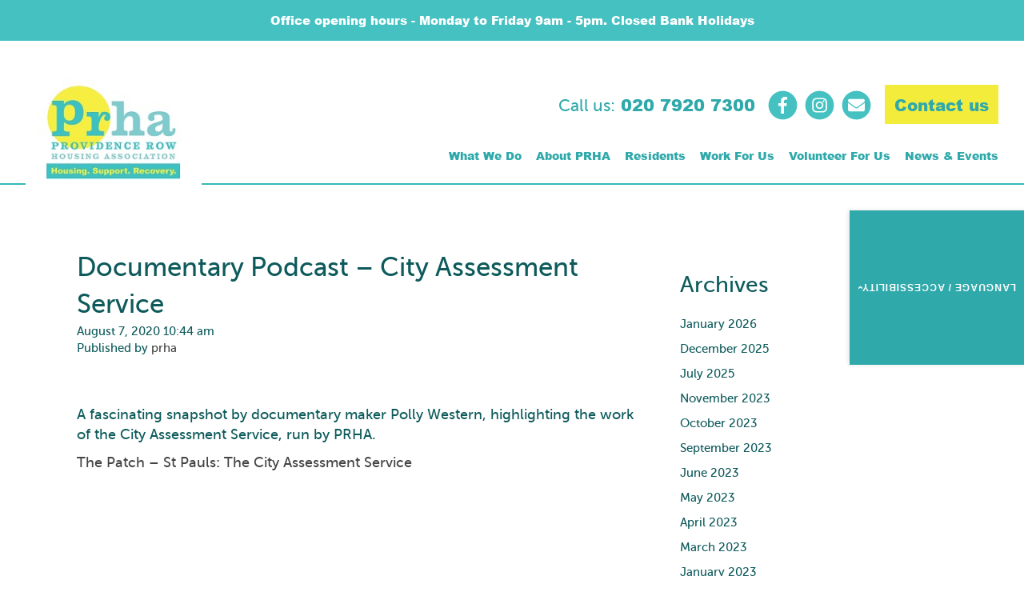

--- FILE ---
content_type: text/html; charset=UTF-8
request_url: https://prha.net/documentary-podcast-city-assessment-service/
body_size: 67950
content:
<!doctype html>
<html lang="en-US" class="no-js">

<head>
	<meta charset="UTF-8">
	<title>  Documentary Podcast &#8211; City Assessment Service : Providence Row Housing Association</title>

	<link href="//www.google-analytics.com" rel="dns-prefetch">


	<meta http-equiv="X-UA-Compatible" content="IE=edge,chrome=1">
	<meta name="viewport" content="width=device-width, initial-scale=1.0">
	<meta name="description" content="Housing.Support.Recovery">
	<script defer src="https://use.fontawesome.com/releases/v5.0.6/js/all.js"></script>

	<meta name='robots' content='max-image-preview:large' />
<link rel="alternate" title="oEmbed (JSON)" type="application/json+oembed" href="https://prha.net/wp-json/oembed/1.0/embed?url=https%3A%2F%2Fprha.net%2Fdocumentary-podcast-city-assessment-service%2F" />
<link rel="alternate" title="oEmbed (XML)" type="text/xml+oembed" href="https://prha.net/wp-json/oembed/1.0/embed?url=https%3A%2F%2Fprha.net%2Fdocumentary-podcast-city-assessment-service%2F&#038;format=xml" />
<style id='wp-img-auto-sizes-contain-inline-css' type='text/css'>
img:is([sizes=auto i],[sizes^="auto," i]){contain-intrinsic-size:3000px 1500px}
/*# sourceURL=wp-img-auto-sizes-contain-inline-css */
</style>
<style id='wp-emoji-styles-inline-css' type='text/css'>

	img.wp-smiley, img.emoji {
		display: inline !important;
		border: none !important;
		box-shadow: none !important;
		height: 1em !important;
		width: 1em !important;
		margin: 0 0.07em !important;
		vertical-align: -0.1em !important;
		background: none !important;
		padding: 0 !important;
	}
/*# sourceURL=wp-emoji-styles-inline-css */
</style>
<link rel='stylesheet' id='contact-form-7-css' href='https://prha.net/wp-content/plugins/contact-form-7/includes/css/styles.css?ver=6.1.4' media='all' />
<style id='responsive-menu-inline-css' type='text/css'>
/** This file is major component of this plugin so please don't try to edit here. */
#rmp_menu_trigger-2120 {
  width: 55px;
  height: 55px;
  position: fixed;
  top: 90px;
  border-radius: 5px;
  display: none;
  text-decoration: none;
  right: 5%;
  background: #3eb9ba;
  transition: transform 0.5s, background-color 0.5s;
}
#rmp_menu_trigger-2120:hover, #rmp_menu_trigger-2120:focus {
  background: #3eb9ba;
  text-decoration: unset;
}
#rmp_menu_trigger-2120.is-active {
  background: #3eb9ba;
}
#rmp_menu_trigger-2120 .rmp-trigger-box {
  width: 25px;
  color: #ffffff;
}
#rmp_menu_trigger-2120 .rmp-trigger-icon-active, #rmp_menu_trigger-2120 .rmp-trigger-text-open {
  display: none;
}
#rmp_menu_trigger-2120.is-active .rmp-trigger-icon-active, #rmp_menu_trigger-2120.is-active .rmp-trigger-text-open {
  display: inline;
}
#rmp_menu_trigger-2120.is-active .rmp-trigger-icon-inactive, #rmp_menu_trigger-2120.is-active .rmp-trigger-text {
  display: none;
}
#rmp_menu_trigger-2120 .rmp-trigger-label {
  color: #ffffff;
  pointer-events: none;
  line-height: 13px;
  font-family: inherit;
  font-size: 14px;
  display: inline;
  text-transform: inherit;
}
#rmp_menu_trigger-2120 .rmp-trigger-label.rmp-trigger-label-top {
  display: block;
  margin-bottom: 12px;
}
#rmp_menu_trigger-2120 .rmp-trigger-label.rmp-trigger-label-bottom {
  display: block;
  margin-top: 12px;
}
#rmp_menu_trigger-2120 .responsive-menu-pro-inner {
  display: block;
}
#rmp_menu_trigger-2120 .responsive-menu-pro-inner, #rmp_menu_trigger-2120 .responsive-menu-pro-inner::before, #rmp_menu_trigger-2120 .responsive-menu-pro-inner::after {
  width: 25px;
  height: 3px;
  background-color: #f4ea4d;
  border-radius: 4px;
  position: absolute;
}
#rmp_menu_trigger-2120.is-active .responsive-menu-pro-inner, #rmp_menu_trigger-2120.is-active .responsive-menu-pro-inner::before, #rmp_menu_trigger-2120.is-active .responsive-menu-pro-inner::after {
  background-color: #f4ea4d;
}
#rmp_menu_trigger-2120:hover .responsive-menu-pro-inner, #rmp_menu_trigger-2120:hover .responsive-menu-pro-inner::before, #rmp_menu_trigger-2120:hover .responsive-menu-pro-inner::after {
  background-color: #f4ea4d;
}
#rmp_menu_trigger-2120 .responsive-menu-pro-inner::before {
  top: 10px;
}
#rmp_menu_trigger-2120 .responsive-menu-pro-inner::after {
  bottom: 10px;
}
#rmp_menu_trigger-2120.is-active .responsive-menu-pro-inner::after {
  bottom: 0;
}
/* Hamburger menu styling */
@media screen and (max-width: 1200px) {
  /** Menu Title Style */
  /** Menu Additional Content Style */
  #rmp_menu_trigger-2120 {
    display: block;
  }
  #rmp-container-2120 {
    position: fixed;
    top: 0;
    margin: 0;
    transition: transform 0.5s;
    overflow: auto;
    display: block;
    width: 75%;
    background-color: #3eb9ba;
    background-image: url("");
    height: 100%;
    left: 0;
    padding-top: 0px;
    padding-left: 0px;
    padding-bottom: 0px;
    padding-right: 0px;
  }
  #rmp-menu-wrap-2120 {
    padding-top: 0px;
    padding-left: 0px;
    padding-bottom: 0px;
    padding-right: 0px;
    background-color: #3eb9ba;
  }
  #rmp-menu-wrap-2120 .rmp-menu, #rmp-menu-wrap-2120 .rmp-submenu {
    width: 100%;
    box-sizing: border-box;
    margin: 0;
    padding: 0;
  }
  #rmp-menu-wrap-2120 .rmp-submenu-depth-1 .rmp-menu-item-link {
    padding-left: 10%;
  }
  #rmp-menu-wrap-2120 .rmp-submenu-depth-2 .rmp-menu-item-link {
    padding-left: 15%;
  }
  #rmp-menu-wrap-2120 .rmp-submenu-depth-3 .rmp-menu-item-link {
    padding-left: 20%;
  }
  #rmp-menu-wrap-2120 .rmp-submenu-depth-4 .rmp-menu-item-link {
    padding-left: 25%;
  }
  #rmp-menu-wrap-2120 .rmp-submenu.rmp-submenu-open {
    display: block;
  }
  #rmp-menu-wrap-2120 .rmp-menu-item {
    width: 100%;
    list-style: none;
    margin: 0;
  }
  #rmp-menu-wrap-2120 .rmp-menu-item-link {
    height: 40px;
    line-height: 40px;
    font-size: 13px;
    border-bottom: 1px solid #3eb9ba;
    font-family: inherit;
    color: #f4ea4d;
    text-align: left;
    background-color: #3eb9ba;
    font-weight: normal;
    letter-spacing: 0px;
    display: block;
    box-sizing: border-box;
    width: 100%;
    text-decoration: none;
    position: relative;
    overflow: hidden;
    transition: background-color 0.5s, border-color 0.5s, 0.5s;
    padding: 0 5%;
    padding-right: 50px;
  }
  #rmp-menu-wrap-2120 .rmp-menu-item-link:after, #rmp-menu-wrap-2120 .rmp-menu-item-link:before {
    display: none;
  }
  #rmp-menu-wrap-2120 .rmp-menu-item-link:hover, #rmp-menu-wrap-2120 .rmp-menu-item-link:focus {
    color: #f4ea4d;
    border-color: #3eb9ba;
    background-color: #3eb9ba;
  }
  #rmp-menu-wrap-2120 .rmp-menu-item-link:focus {
    outline: none;
    border-color: unset;
    box-shadow: unset;
  }
  #rmp-menu-wrap-2120 .rmp-menu-item-link .rmp-font-icon {
    height: 40px;
    line-height: 40px;
    margin-right: 10px;
    font-size: 13px;
  }
  #rmp-menu-wrap-2120 .rmp-menu-current-item .rmp-menu-item-link {
    color: #f4ea4d;
    border-color: #3eb9ba;
    background-color: #3eb9ba;
  }
  #rmp-menu-wrap-2120 .rmp-menu-current-item .rmp-menu-item-link:hover, #rmp-menu-wrap-2120 .rmp-menu-current-item .rmp-menu-item-link:focus {
    color: #f4ea4d;
    border-color: #3eb9ba;
    background-color: #3eb9ba;
  }
  #rmp-menu-wrap-2120 .rmp-menu-subarrow {
    position: absolute;
    top: 0;
    bottom: 0;
    text-align: center;
    overflow: hidden;
    background-size: cover;
    overflow: hidden;
    right: 0;
    border-left-style: solid;
    border-left-color: #3eb9ba;
    border-left-width: 1px;
    height: 40px;
    width: 40px;
    color: #f4ea4d;
    background-color: #3eb9ba;
  }
  #rmp-menu-wrap-2120 .rmp-menu-subarrow svg {
    fill: #f4ea4d;
  }
  #rmp-menu-wrap-2120 .rmp-menu-subarrow:hover {
    color: #f4ea4d;
    border-color: #3eb9ba;
    background-color: #3eb9ba;
  }
  #rmp-menu-wrap-2120 .rmp-menu-subarrow:hover svg {
    fill: #f4ea4d;
  }
  #rmp-menu-wrap-2120 .rmp-menu-subarrow .rmp-font-icon {
    margin-right: unset;
  }
  #rmp-menu-wrap-2120 .rmp-menu-subarrow * {
    vertical-align: middle;
    line-height: 40px;
  }
  #rmp-menu-wrap-2120 .rmp-menu-subarrow-active {
    display: block;
    background-size: cover;
    color: #f4ea4d;
    border-color: #3eb9ba;
    background-color: #3eb9ba;
  }
  #rmp-menu-wrap-2120 .rmp-menu-subarrow-active svg {
    fill: #f4ea4d;
  }
  #rmp-menu-wrap-2120 .rmp-menu-subarrow-active:hover {
    color: #f4ea4d;
    border-color: #3eb9ba;
    background-color: #3eb9ba;
  }
  #rmp-menu-wrap-2120 .rmp-menu-subarrow-active:hover svg {
    fill: #f4ea4d;
  }
  #rmp-menu-wrap-2120 .rmp-submenu {
    display: none;
  }
  #rmp-menu-wrap-2120 .rmp-submenu .rmp-menu-item-link {
    height: 40px;
    line-height: 40px;
    letter-spacing: 0px;
    font-size: 13px;
    border-bottom: 1px solid #3eb9ba;
    font-family: inherit;
    font-weight: normal;
    color: #f5ed52;
    text-align: left;
    background-color: #3eb9ba;
  }
  #rmp-menu-wrap-2120 .rmp-submenu .rmp-menu-item-link:hover, #rmp-menu-wrap-2120 .rmp-submenu .rmp-menu-item-link:focus {
    color: #f5ed52;
    border-color: #3eb9ba;
    background-color: #3eb9ba;
  }
  #rmp-menu-wrap-2120 .rmp-submenu .rmp-menu-current-item .rmp-menu-item-link {
    color: #f5ed52;
    border-color: #3eb9ba;
    background-color: #3eb9ba;
  }
  #rmp-menu-wrap-2120 .rmp-submenu .rmp-menu-current-item .rmp-menu-item-link:hover, #rmp-menu-wrap-2120 .rmp-submenu .rmp-menu-current-item .rmp-menu-item-link:focus {
    color: #f5ed52;
    border-color: #3eb9ba;
    background-color: #3eb9ba;
  }
  #rmp-menu-wrap-2120 .rmp-submenu .rmp-menu-subarrow {
    right: 0;
    border-right: unset;
    border-left-style: solid;
    border-left-color: #1d4354;
    border-left-width: 0px;
    height: 39px;
    line-height: 39px;
    width: 40px;
    color: #fff;
    background-color: inherit;
  }
  #rmp-menu-wrap-2120 .rmp-submenu .rmp-menu-subarrow:hover {
    color: #fff;
    border-color: #3f3f3f;
    background-color: inherit;
  }
  #rmp-menu-wrap-2120 .rmp-submenu .rmp-menu-subarrow-active {
    color: #fff;
    border-color: #1d4354;
    background-color: inherit;
  }
  #rmp-menu-wrap-2120 .rmp-submenu .rmp-menu-subarrow-active:hover {
    color: #fff;
    border-color: #3f3f3f;
    background-color: inherit;
  }
  #rmp-menu-wrap-2120 .rmp-menu-item-description {
    margin: 0;
    padding: 5px 5%;
    opacity: 0.8;
    color: #f4ea4d;
  }
  #rmp-search-box-2120 {
    display: block;
    padding-top: 0px;
    padding-left: 5%;
    padding-bottom: 0px;
    padding-right: 5%;
  }
  #rmp-search-box-2120 .rmp-search-form {
    margin: 0;
  }
  #rmp-search-box-2120 .rmp-search-box {
    background: #ffffff;
    border: 1px solid #dadada;
    color: #333333;
    width: 100%;
    padding: 0 5%;
    border-radius: 30px;
    height: 45px;
    -webkit-appearance: none;
  }
  #rmp-search-box-2120 .rmp-search-box::placeholder {
    color: #c7c7cd;
  }
  #rmp-search-box-2120 .rmp-search-box:focus {
    background-color: #ffffff;
    outline: 2px solid #dadada;
    color: #333333;
  }
  #rmp-menu-title-2120 {
    background-color: #3eb9ba;
    color: #ffffff;
    text-align: left;
    font-size: 13px;
    padding-top: 10%;
    padding-left: 5%;
    padding-bottom: 0%;
    padding-right: 5%;
    font-weight: 400;
    transition: background-color 0.5s, border-color 0.5s, color 0.5s;
  }
  #rmp-menu-title-2120:hover {
    background-color: #3eb9ba;
    color: #ffffff;
  }
  #rmp-menu-title-2120 > .rmp-menu-title-link {
    color: #ffffff;
    width: 100%;
    background-color: unset;
    text-decoration: none;
  }
  #rmp-menu-title-2120 > .rmp-menu-title-link:hover {
    color: #ffffff;
  }
  #rmp-menu-title-2120 .rmp-font-icon {
    font-size: 13px;
  }
  #rmp-menu-additional-content-2120 {
    padding-top: 0px;
    padding-left: 5%;
    padding-bottom: 0px;
    padding-right: 5%;
    color: #000000;
    text-align: center;
    font-size: 16px;
  }
}
/**
This file contents common styling of menus.
*/
.rmp-container {
  display: none;
  visibility: visible;
  padding: 0px 0px 0px 0px;
  z-index: 99998;
  transition: all 0.3s;
  /** Scrolling bar in menu setting box **/
}
.rmp-container.rmp-fade-top, .rmp-container.rmp-fade-left, .rmp-container.rmp-fade-right, .rmp-container.rmp-fade-bottom {
  display: none;
}
.rmp-container.rmp-slide-left, .rmp-container.rmp-push-left {
  transform: translateX(-100%);
  -ms-transform: translateX(-100%);
  -webkit-transform: translateX(-100%);
  -moz-transform: translateX(-100%);
}
.rmp-container.rmp-slide-left.rmp-menu-open, .rmp-container.rmp-push-left.rmp-menu-open {
  transform: translateX(0);
  -ms-transform: translateX(0);
  -webkit-transform: translateX(0);
  -moz-transform: translateX(0);
}
.rmp-container.rmp-slide-right, .rmp-container.rmp-push-right {
  transform: translateX(100%);
  -ms-transform: translateX(100%);
  -webkit-transform: translateX(100%);
  -moz-transform: translateX(100%);
}
.rmp-container.rmp-slide-right.rmp-menu-open, .rmp-container.rmp-push-right.rmp-menu-open {
  transform: translateX(0);
  -ms-transform: translateX(0);
  -webkit-transform: translateX(0);
  -moz-transform: translateX(0);
}
.rmp-container.rmp-slide-top, .rmp-container.rmp-push-top {
  transform: translateY(-100%);
  -ms-transform: translateY(-100%);
  -webkit-transform: translateY(-100%);
  -moz-transform: translateY(-100%);
}
.rmp-container.rmp-slide-top.rmp-menu-open, .rmp-container.rmp-push-top.rmp-menu-open {
  transform: translateY(0);
  -ms-transform: translateY(0);
  -webkit-transform: translateY(0);
  -moz-transform: translateY(0);
}
.rmp-container.rmp-slide-bottom, .rmp-container.rmp-push-bottom {
  transform: translateY(100%);
  -ms-transform: translateY(100%);
  -webkit-transform: translateY(100%);
  -moz-transform: translateY(100%);
}
.rmp-container.rmp-slide-bottom.rmp-menu-open, .rmp-container.rmp-push-bottom.rmp-menu-open {
  transform: translateX(0);
  -ms-transform: translateX(0);
  -webkit-transform: translateX(0);
  -moz-transform: translateX(0);
}
.rmp-container::-webkit-scrollbar {
  width: 0px;
}
.rmp-container ::-webkit-scrollbar-track {
  box-shadow: inset 0 0 5px transparent;
}
.rmp-container ::-webkit-scrollbar-thumb {
  background: transparent;
}
.rmp-container ::-webkit-scrollbar-thumb:hover {
  background: transparent;
}
.rmp-container .rmp-menu-wrap .rmp-menu {
  transition: none;
  border-radius: 0;
  box-shadow: none;
  background: none;
  border: 0;
  bottom: auto;
  box-sizing: border-box;
  clip: auto;
  color: #666;
  display: block;
  float: none;
  font-family: inherit;
  font-size: 14px;
  height: auto;
  left: auto;
  line-height: 1.7;
  list-style-type: none;
  margin: 0;
  min-height: auto;
  max-height: none;
  opacity: 1;
  outline: none;
  overflow: visible;
  padding: 0;
  position: relative;
  pointer-events: auto;
  right: auto;
  text-align: left;
  text-decoration: none;
  text-indent: 0;
  text-transform: none;
  transform: none;
  top: auto;
  visibility: inherit;
  width: auto;
  word-wrap: break-word;
  white-space: normal;
}
.rmp-container .rmp-menu-additional-content {
  display: block;
  word-break: break-word;
}
.rmp-container .rmp-menu-title {
  display: flex;
  flex-direction: column;
}
.rmp-container .rmp-menu-title .rmp-menu-title-image {
  max-width: 100%;
  margin-bottom: 15px;
  display: block;
  margin: auto;
  margin-bottom: 15px;
}
button.rmp_menu_trigger {
  z-index: 999999;
  overflow: hidden;
  outline: none;
  border: 0;
  display: none;
  margin: 0;
  transition: transform 0.5s, background-color 0.5s;
  padding: 0;
}
button.rmp_menu_trigger .responsive-menu-pro-inner::before, button.rmp_menu_trigger .responsive-menu-pro-inner::after {
  content: "";
  display: block;
}
button.rmp_menu_trigger .responsive-menu-pro-inner::before {
  top: 10px;
}
button.rmp_menu_trigger .responsive-menu-pro-inner::after {
  bottom: 10px;
}
button.rmp_menu_trigger .rmp-trigger-box {
  width: 40px;
  display: inline-block;
  position: relative;
  pointer-events: none;
  vertical-align: super;
}
/*  Menu Trigger Boring Animation */
.rmp-menu-trigger-boring .responsive-menu-pro-inner {
  transition-property: none;
}
.rmp-menu-trigger-boring .responsive-menu-pro-inner::after, .rmp-menu-trigger-boring .responsive-menu-pro-inner::before {
  transition-property: none;
}
.rmp-menu-trigger-boring.is-active .responsive-menu-pro-inner {
  transform: rotate(45deg);
}
.rmp-menu-trigger-boring.is-active .responsive-menu-pro-inner:before {
  top: 0;
  opacity: 0;
}
.rmp-menu-trigger-boring.is-active .responsive-menu-pro-inner:after {
  bottom: 0;
  transform: rotate(-90deg);
}
ul.rmp-submenu { display:none; } ul.rmp-submenu.rmp-submenu-open { display:block;}
/*# sourceURL=responsive-menu-inline-css */
</style>
<link rel='stylesheet' id='dashicons-css' href='https://prha.net/wp-includes/css/dashicons.min.css?ver=6.9' media='all' />
<link rel='stylesheet' id='wc-gallery-style-css' href='https://prha.net/wp-content/plugins/wc-gallery/includes/css/style.css?ver=1.67' media='all' />
<link rel='stylesheet' id='wc-gallery-popup-style-css' href='https://prha.net/wp-content/plugins/wc-gallery/includes/css/magnific-popup.css?ver=1.1.0' media='all' />
<link rel='stylesheet' id='wc-gallery-flexslider-style-css' href='https://prha.net/wp-content/plugins/wc-gallery/includes/vendors/flexslider/flexslider.css?ver=2.6.1' media='all' />
<link rel='stylesheet' id='wc-gallery-owlcarousel-style-css' href='https://prha.net/wp-content/plugins/wc-gallery/includes/vendors/owlcarousel/assets/owl.carousel.css?ver=2.1.4' media='all' />
<link rel='stylesheet' id='wc-gallery-owlcarousel-theme-style-css' href='https://prha.net/wp-content/plugins/wc-gallery/includes/vendors/owlcarousel/assets/owl.theme.default.css?ver=2.1.4' media='all' />
<link rel='stylesheet' id='normalize-css' href='https://prha.net/wp-content/themes/html5blank-stable/normalize.css?ver=1.0' media='all' />
<link rel='stylesheet' id='html5blank-css' href='https://prha.net/wp-content/themes/html5blank-stable/style.css?ver=1.0' media='all' />
<link rel='stylesheet' id='custom-css-css' href='https://prha.net/wp-content/plugins/theme-customisations-master/custom/style.css?ver=25.11.2024' media='all' />
<script type="text/javascript" src="https://prha.net/wp-content/themes/html5blank-stable/js/lib/conditionizr-4.3.0.min.js?ver=4.3.0" id="conditionizr-js"></script>
<script type="text/javascript" src="https://prha.net/wp-content/themes/html5blank-stable/js/lib/modernizr-2.7.1.min.js?ver=2.7.1" id="modernizr-js"></script>
<script type="text/javascript" src="https://prha.net/wp-includes/js/jquery/jquery.min.js?ver=3.7.1" id="jquery-core-js"></script>
<script type="text/javascript" src="https://prha.net/wp-includes/js/jquery/jquery-migrate.min.js?ver=3.4.1" id="jquery-migrate-js"></script>
<script type="text/javascript" src="https://prha.net/wp-content/themes/html5blank-stable/js/scripts.js?ver=1.0.0" id="html5blankscripts-js"></script>
<script type="text/javascript" id="rmp_menu_scripts-js-extra">
/* <![CDATA[ */
var rmp_menu = {"ajaxURL":"https://prha.net/wp-admin/admin-ajax.php","wp_nonce":"42b53030e1","menu":[{"menu_theme":"Default","theme_type":"default","theme_location_menu":"0","submenu_submenu_arrow_width":"40","submenu_submenu_arrow_width_unit":"px","submenu_submenu_arrow_height":"39","submenu_submenu_arrow_height_unit":"px","submenu_arrow_position":"right","submenu_sub_arrow_background_colour":"","submenu_sub_arrow_background_hover_colour":"","submenu_sub_arrow_background_colour_active":"","submenu_sub_arrow_background_hover_colour_active":"","submenu_sub_arrow_border_width":"","submenu_sub_arrow_border_width_unit":"px","submenu_sub_arrow_border_colour":"#1d4354","submenu_sub_arrow_border_hover_colour":"#3f3f3f","submenu_sub_arrow_border_colour_active":"#1d4354","submenu_sub_arrow_border_hover_colour_active":"#3f3f3f","submenu_sub_arrow_shape_colour":"#fff","submenu_sub_arrow_shape_hover_colour":"#fff","submenu_sub_arrow_shape_colour_active":"#fff","submenu_sub_arrow_shape_hover_colour_active":"#fff","use_header_bar":"off","header_bar_items_order":{"logo":"off","title":"on","additional content":"off","menu":"on","search":"off"},"header_bar_title":"Responsive Menu","header_bar_html_content":"","header_bar_logo":"","header_bar_logo_link":"","header_bar_logo_width":"","header_bar_logo_width_unit":"%","header_bar_logo_height":"","header_bar_logo_height_unit":"px","header_bar_height":"80","header_bar_height_unit":"px","header_bar_padding":{"top":"0px","right":"5%","bottom":"0px","left":"5%"},"header_bar_font":"","header_bar_font_size":"14","header_bar_font_size_unit":"px","header_bar_text_color":"#ffffff","header_bar_background_color":"#1d4354","header_bar_breakpoint":"8000","header_bar_position_type":"fixed","header_bar_adjust_page":"on","header_bar_scroll_enable":"off","header_bar_scroll_background_color":"#36bdf6","mobile_breakpoint":"600","tablet_breakpoint":"1200","transition_speed":"0.5","sub_menu_speed":"0.2","show_menu_on_page_load":"off","menu_disable_scrolling":"off","menu_overlay":"off","menu_overlay_colour":"rgba(0,0,0,0.7)","desktop_menu_width":"","desktop_menu_width_unit":"%","desktop_menu_positioning":"absolute","desktop_menu_side":"left","desktop_menu_to_hide":"","use_current_theme_location":"off","mega_menu":{"225":"off","227":"off","229":"off","228":"off","226":"off"},"desktop_submenu_open_animation":"none","desktop_submenu_open_animation_speed":"100ms","desktop_submenu_open_on_click":"off","desktop_menu_hide_and_show":"off","menu_name":"Default Menu","menu_to_use":"main-nav","different_menu_for_mobile":"off","menu_to_use_in_mobile":"main-menu","use_mobile_menu":"on","use_tablet_menu":"on","use_desktop_menu":"off","menu_display_on":"all-pages","menu_to_hide":"","submenu_descriptions_on":"off","custom_walker":"","menu_background_colour":"#3eb9ba","menu_depth":"5","smooth_scroll_on":"off","smooth_scroll_speed":"500","menu_font_icons":{"id":["225"],"icon":[""]},"menu_links_height":"40","menu_links_height_unit":"px","menu_links_line_height":"40","menu_links_line_height_unit":"px","menu_depth_0":"5","menu_depth_0_unit":"%","menu_font_size":"13","menu_font_size_unit":"px","menu_font":"","menu_font_weight":"normal","menu_text_alignment":"left","menu_text_letter_spacing":"","menu_word_wrap":"off","menu_link_colour":"#f4ea4d","menu_link_hover_colour":"#f4ea4d","menu_current_link_colour":"#f4ea4d","menu_current_link_hover_colour":"#f4ea4d","menu_item_background_colour":"#3eb9ba","menu_item_background_hover_colour":"#3eb9ba","menu_current_item_background_colour":"#3eb9ba","menu_current_item_background_hover_colour":"#3eb9ba","menu_border_width":"1","menu_border_width_unit":"px","menu_item_border_colour":"#3eb9ba","menu_item_border_colour_hover":"#3eb9ba","menu_current_item_border_colour":"#3eb9ba","menu_current_item_border_hover_colour":"#3eb9ba","submenu_links_height":"40","submenu_links_height_unit":"px","submenu_links_line_height":"40","submenu_links_line_height_unit":"px","menu_depth_side":"left","menu_depth_1":"10","menu_depth_1_unit":"%","menu_depth_2":"15","menu_depth_2_unit":"%","menu_depth_3":"20","menu_depth_3_unit":"%","menu_depth_4":"25","menu_depth_4_unit":"%","submenu_item_background_colour":"#3eb9ba","submenu_item_background_hover_colour":"#3eb9ba","submenu_current_item_background_colour":"#3eb9ba","submenu_current_item_background_hover_colour":"#3eb9ba","submenu_border_width":"1","submenu_border_width_unit":"px","submenu_item_border_colour":"#3eb9ba","submenu_item_border_colour_hover":"#3eb9ba","submenu_current_item_border_colour":"#3eb9ba","submenu_current_item_border_hover_colour":"#3eb9ba","submenu_font_size":"13","submenu_font_size_unit":"px","submenu_font":"","submenu_font_weight":"normal","submenu_text_letter_spacing":"","submenu_text_alignment":"left","submenu_link_colour":"#f5ed52","submenu_link_hover_colour":"#f5ed52","submenu_current_link_colour":"#f5ed52","submenu_current_link_hover_colour":"#f5ed52","inactive_arrow_shape":"\u25bc","active_arrow_shape":"\u25b2","inactive_arrow_font_icon":"","active_arrow_font_icon":"","inactive_arrow_image":"","active_arrow_image":"","submenu_arrow_width":"40","submenu_arrow_width_unit":"px","submenu_arrow_height":"40","submenu_arrow_height_unit":"px","arrow_position":"right","menu_sub_arrow_shape_colour":"#f4ea4d","menu_sub_arrow_shape_hover_colour":"#f4ea4d","menu_sub_arrow_shape_colour_active":"#f4ea4d","menu_sub_arrow_shape_hover_colour_active":"#f4ea4d","menu_sub_arrow_border_width":"1","menu_sub_arrow_border_width_unit":"px","menu_sub_arrow_border_colour":"#3eb9ba","menu_sub_arrow_border_hover_colour":"#3eb9ba","menu_sub_arrow_border_colour_active":"#3eb9ba","menu_sub_arrow_border_hover_colour_active":"#3eb9ba","menu_sub_arrow_background_colour":"#3eb9ba","menu_sub_arrow_background_hover_colour":"#3eb9ba","menu_sub_arrow_background_colour_active":"#3eb9ba","menu_sub_arrow_background_hover_colour_active":"#3eb9ba","fade_submenus":"off","fade_submenus_side":"left","fade_submenus_delay":"100","fade_submenus_speed":"500","use_slide_effect":"off","slide_effect_back_to_text":"Back","accordion_animation":"off","auto_expand_all_submenus":"off","auto_expand_current_submenus":"off","menu_item_click_to_trigger_submenu":"off","button_width":"55","button_width_unit":"px","button_height":"55","button_height_unit":"px","button_background_colour":"#3eb9ba","button_background_colour_hover":"#3eb9ba","button_background_colour_active":"#3eb9ba","toggle_button_border_radius":"5","button_transparent_background":"off","button_left_or_right":"right","button_position_type":"fixed","button_distance_from_side":"5","button_distance_from_side_unit":"%","button_top":"90","button_top_unit":"px","button_push_with_animation":"off","button_click_animation":"boring","button_line_margin":"5","button_line_margin_unit":"px","button_line_width":"25","button_line_width_unit":"px","button_line_height":"3","button_line_height_unit":"px","button_line_colour":"#f4ea4d","button_line_colour_hover":"#f4ea4d","button_line_colour_active":"#f4ea4d","button_font_icon":"","button_font_icon_when_clicked":"","button_image":"","button_image_when_clicked":"","button_title":"","button_title_open":"","button_title_position":"left","menu_container_columns":"","button_font":"","button_font_size":"14","button_font_size_unit":"px","button_title_line_height":"13","button_title_line_height_unit":"px","button_text_colour":"#ffffff","button_trigger_type_click":"on","button_trigger_type_hover":"off","button_click_trigger":"#responsive-menu-button","items_order":{"title":"on","menu":"on","search":"","additional content":"on"},"menu_title":"","menu_title_link":"","menu_title_link_location":"_self","menu_title_image":"/wp-content/uploads/2018/06/prha-logo-white.png","menu_title_font_icon":"","menu_title_section_padding":{"top":"10%","right":"5%","bottom":"0%","left":"5%"},"menu_title_background_colour":"#3eb9ba","menu_title_background_hover_colour":"#3eb9ba","menu_title_font_size":"13","menu_title_font_size_unit":"px","menu_title_alignment":"left","menu_title_font_weight":"400","menu_title_font_family":"","menu_title_colour":"#ffffff","menu_title_hover_colour":"#ffffff","menu_title_image_width":"","menu_title_image_width_unit":"%","menu_title_image_height":"","menu_title_image_height_unit":"px","menu_additional_content":"\u003Cp\u003E020 7920 7300\u003C/p\u003E\r\n\r\n\u003Cp\u003E\u003Ca href=\"mailto:info@prha.net\"\u003Einfo@prha.net\u003C/a\u003E\u003C/p\u003E\r\n\r\n\u003Cp\u003E\r\n\t\t\t\t\t\t\t\t\u003Ca target=\"_blank\" href=\"\"\u003E\u003Ci class=\"fab fa-facebook-f\"\u003E\u003C/i\u003E\u003C/a\u003E\t\t\r\n\t\t\t\t\t\t\t\t\t\t\t\t\r\n\t\t\t\t\t\t\t\t\u003Ca target=\"_blank\" href=\"\"\u003E\u003Ci class=\"fab fa-instagram\"\u003E\u003C/i\u003E\u003C/a\u003E\t\r\n\t\t\t\t\t\t\t\u003C/p\u003E","menu_additional_section_padding":{"top":"0px","right":"5%","bottom":"0px","left":"5%"},"menu_additional_content_font_size":"16","menu_additional_content_font_size_unit":"px","menu_additional_content_alignment":"center","menu_additional_content_colour":"#000000","menu_search_box_text":"Search","menu_search_box_code":"","menu_search_section_padding":{"top":"0px","right":"5%","bottom":"0px","left":"5%"},"menu_search_box_height":"45","menu_search_box_height_unit":"px","menu_search_box_border_radius":"30","menu_search_box_text_colour":"#333333","menu_search_box_background_colour":"#ffffff","menu_search_box_placeholder_colour":"#c7c7cd","menu_search_box_border_colour":"#dadada","menu_section_padding":{"top":"0px","right":"0px","bottom":"0px","left":"0px"},"menu_width":"75","menu_width_unit":"%","menu_maximum_width":"","menu_maximum_width_unit":"px","menu_minimum_width":"","menu_minimum_width_unit":"px","menu_auto_height":"off","menu_container_padding":{"top":"0px","right":"0px","bottom":"0px","left":"0px"},"menu_container_background_colour":"#3eb9ba","menu_background_image":"","animation_type":"slide","menu_appear_from":"left","animation_speed":"0.5","page_wrapper":"","menu_close_on_body_click":"off","menu_close_on_scroll":"off","menu_close_on_link_click":"off","enable_touch_gestures":"off","hamburger_position_selector":"","menu_id":2120,"active_toggle_contents":"\u25b2","inactive_toggle_contents":"\u25bc"}]};
//# sourceURL=rmp_menu_scripts-js-extra
/* ]]> */
</script>
<script type="text/javascript" src="https://prha.net/wp-content/plugins/responsive-menu/v4.0.0/assets/js/rmp-menu.js?ver=4.4.2" id="rmp_menu_scripts-js"></script>
<script type="text/javascript" src="https://prha.net/wp-content/plugins/theme-customisations-master/custom/custom.js?ver=6.9" id="custom-js-js"></script>
<link rel="https://api.w.org/" href="https://prha.net/wp-json/" /><link rel="alternate" title="JSON" type="application/json" href="https://prha.net/wp-json/wp/v2/posts/1633" /><link rel="icon" href="https://prha.net/wp-content/uploads/2018/04/cropped-favicon-32x32.png" sizes="32x32" />
<link rel="icon" href="https://prha.net/wp-content/uploads/2018/04/cropped-favicon-192x192.png" sizes="192x192" />
<link rel="apple-touch-icon" href="https://prha.net/wp-content/uploads/2018/04/cropped-favicon-180x180.png" />
<meta name="msapplication-TileImage" content="https://prha.net/wp-content/uploads/2018/04/cropped-favicon-270x270.png" />
	<script>
		// conditionizr.com
		// configure environment tests
		conditionizr.config({
			assets: 'https://prha.net/wp-content/themes/html5blank-stable',
			tests: {}
		});
	</script>

</head>

<body class="wp-singular post-template-default single single-post postid-1633 single-format-standard wp-theme-html5blank-stable documentary-podcast-city-assessment-service">


	<div class="strap">
		<p>Office opening hours - Monday to Friday 9am - 5pm. Closed Bank Holidays</p>
	</div>



	<script>
		document.addEventListener('DOMContentLoaded', function () {
			const toggle = document.querySelector('.accessibility-toggle');
			const panel = document.querySelector('.accessibility-panel');

			toggle.addEventListener('click', function () {
				const isExpanded = toggle.getAttribute('aria-expanded') === 'true';
				toggle.setAttribute('aria-expanded', !isExpanded);
				panel.classList.toggle('expanded');
			});
		}); 
	</script>



	<div class="accessibility-panel">
		<button class="accessibility-toggle" aria-expanded="false" aria-controls="accessibility-controls">
			<span class="toggle-text">Language / accessibility</span>
			<span class="toggle-arrow">›</span>
		</button>

		<div id="accessibility-controls" class="accessibility-controls-content">
			<div>
				<label for="gtranslate">Language</label>
				<div id="gtranslate" class="g-translate">
					<div class="gtranslate_wrapper" id="gt-wrapper-14207029"></div>				</div>
			</div>
			<div>
				<label for="font-size-buttons">Font size</label>
				<div id="font-size-buttons">
					<button id="decrease-font-size">-</button>
					<button id="increase-font-size">+</button>
				</div>
			</div>
			<div>
				<label for="high-contrast-toggle">Contrast</label>
				<div class="high-contrast-toggle">
					<button class="high-contrast-button" aria-label="Toggle high contrast mode">
						<span class="toggle-slider"></span>
					</button>
				</div>
			</div>
		</div>
	</div>




	<header id="header">
		<div class="container">
			
			<div class="logo">
				<a href="https://prha.net">
					<img src="https://prha.net/wp-content/uploads/2018/04/PRHA-Logo-Master-Hi-Res.jpg" alt="">
					<!-- 							<img src="/wp-content/uploads/2021/06/PRHA_logo_PRIDE.png" alt="Providence Row Housing Association"> -->
				</a>
			</div>

			<!-- 					<div class="address">						
						<img src="/wp-content/uploads/2022/01/HH-Winner.png" alt="Providence Row Housing Association">
					</div> -->

			<nav class="nav" role="navigation">
				<ul id="menu-main-nav" class="menu"><li id="menu-item-89" class="menu-item menu-item-type-post_type menu-item-object-page menu-item-home menu-item-89"><a href="https://prha.net/">Home</a></li>
<li id="menu-item-195" class="menu-item menu-item-type-custom menu-item-object-custom menu-item-has-children menu-item-195"><a>What We Do</a>
<ul class="sub-menu">
	<li id="menu-item-191" class="menu-item menu-item-type-post_type menu-item-object-page menu-item-191"><a href="https://prha.net/housing/">Housing</a></li>
	<li id="menu-item-192" class="menu-item menu-item-type-post_type menu-item-object-page menu-item-has-children menu-item-192"><a href="https://prha.net/support-and-recovery/">Support and Recovery</a>
	<ul class="sub-menu">
		<li id="menu-item-194" class="menu-item menu-item-type-post_type menu-item-object-page menu-item-194"><a href="https://prha.net/residential-services-2/">Residential Services</a></li>
		<li id="menu-item-273" class="menu-item menu-item-type-post_type menu-item-object-page menu-item-273"><a href="https://prha.net/recovery-stories/">Recovery Stories</a></li>
	</ul>
</li>
	<li id="menu-item-1625" class="menu-item menu-item-type-post_type menu-item-object-page menu-item-has-children menu-item-1625"><a href="https://prha.net/grounded-about/">Grounded Ecotherapy</a>
	<ul class="sub-menu">
		<li id="menu-item-1624" class="menu-item menu-item-type-post_type menu-item-object-page menu-item-1624"><a href="https://prha.net/grounded-commercial/">Grounded Commercial</a></li>
		<li id="menu-item-1622" class="menu-item menu-item-type-post_type menu-item-object-page menu-item-1622"><a href="https://prha.net/grounded-media/">Grounded Media</a></li>
		<li id="menu-item-1621" class="menu-item menu-item-type-post_type menu-item-object-page menu-item-1621"><a href="https://prha.net/grounded-volunteer/">Grounded Volunteer</a></li>
		<li id="menu-item-1623" class="menu-item menu-item-type-post_type menu-item-object-page menu-item-1623"><a href="https://prha.net/grounded-contact/">Grounded Contact</a></li>
	</ul>
</li>
	<li id="menu-item-1985" class="menu-item menu-item-type-post_type menu-item-object-page menu-item-1985"><a href="https://prha.net/partnerships/">Partnerships</a></li>
</ul>
</li>
<li id="menu-item-196" class="menu-item menu-item-type-custom menu-item-object-custom menu-item-has-children menu-item-196"><a>About PRHA</a>
<ul class="sub-menu">
	<li id="menu-item-168" class="menu-item menu-item-type-post_type menu-item-object-page menu-item-168"><a href="https://prha.net/history/">History</a></li>
	<li id="menu-item-156" class="menu-item menu-item-type-post_type menu-item-object-page menu-item-156"><a href="https://prha.net/our-board/">Our Board</a></li>
	<li id="menu-item-2745" class="menu-item menu-item-type-post_type menu-item-object-page menu-item-2745"><a href="https://prha.net/senior-leadership-team/">Senior Leadership Team</a></li>
	<li id="menu-item-165" class="menu-item menu-item-type-post_type menu-item-object-page menu-item-165"><a href="https://prha.net/publications/">Publications</a></li>
	<li id="menu-item-1000" class="menu-item menu-item-type-post_type menu-item-object-page menu-item-1000"><a href="https://prha.net/prha-data-protection/">PRHA &#038; Data Protection</a></li>
	<li id="menu-item-1916" class="menu-item menu-item-type-post_type menu-item-object-page menu-item-1916"><a href="https://prha.net/satisfaction-survey/">Tenants Satisfaction Measures and Survey</a></li>
	<li id="menu-item-2828" class="menu-item menu-item-type-post_type menu-item-object-page menu-item-2828"><a href="https://prha.net/equality-diversity-inclusion/">Equality, Diversity &#038; Inclusion</a></li>
	<li id="menu-item-2844" class="menu-item menu-item-type-post_type menu-item-object-page menu-item-2844"><a href="https://prha.net/help-support/">Help &#038; Support</a></li>
</ul>
</li>
<li id="menu-item-90" class="menu-item menu-item-type-custom menu-item-object-custom menu-item-has-children menu-item-90"><a>Residents</a>
<ul class="sub-menu">
	<li id="menu-item-160" class="menu-item menu-item-type-post_type menu-item-object-page menu-item-160"><a href="https://prha.net/reporting-repairs/">Reporting Repairs</a></li>
	<li id="menu-item-161" class="menu-item menu-item-type-post_type menu-item-object-page menu-item-161"><a href="https://prha.net/paying-your-rent/">Paying Your Rent</a></li>
	<li id="menu-item-159" class="menu-item menu-item-type-post_type menu-item-object-page menu-item-159"><a href="https://prha.net/reporting-anti-social-behaviour/">Reporting Anti-Social Behaviour</a></li>
	<li id="menu-item-158" class="menu-item menu-item-type-post_type menu-item-object-page menu-item-158"><a href="https://prha.net/reporting-a-complaint/">Reporting a Complaint</a></li>
	<li id="menu-item-163" class="menu-item menu-item-type-post_type menu-item-object-page menu-item-163"><a href="https://prha.net/get-involved/">Involvement and participation</a></li>
	<li id="menu-item-164" class="menu-item menu-item-type-post_type menu-item-object-page menu-item-164"><a href="https://prha.net/customer-care-standards/">Our Services To You</a></li>
	<li id="menu-item-125" class="menu-item menu-item-type-post_type menu-item-object-page menu-item-125"><a href="https://prha.net/specialist-support/">Specialist Support</a></li>
	<li id="menu-item-277" class="menu-item menu-item-type-post_type menu-item-object-page menu-item-277"><a href="https://prha.net/fire-safety/">Fire Safety</a></li>
</ul>
</li>
<li id="menu-item-268" class="menu-item menu-item-type-post_type menu-item-object-page menu-item-has-children menu-item-268"><a href="https://prha.net/work-for-us/">Work For Us</a>
<ul class="sub-menu">
	<li id="menu-item-666" class="menu-item menu-item-type-post_type menu-item-object-page menu-item-666"><a href="https://prha.net/vacancies/">Current Vacancies</a></li>
</ul>
</li>
<li id="menu-item-358" class="menu-item menu-item-type-post_type menu-item-object-page menu-item-358"><a href="https://prha.net/volunteering-for-us/">Volunteer For Us</a></li>
<li id="menu-item-608" class="menu-item menu-item-type-post_type menu-item-object-page menu-item-608"><a href="https://prha.net/news-events/">News &#038; Events</a></li>
</ul>			</nav>

			<div class="contactSection">
				<div class="telHeader">
					<p><span>Call us:</span> 020 7920 7300</p>
				</div>
				<div class="socialHeader">
					<a target="_blank" href="https://www.facebook.com/ProvidenceRowHA/">
						<span class="fa-layers fa-fw">
							<i class="fas fa-circle" style="--var(--color-blue)"></i>
							<i class="fab fa-facebook-f" data-fa-transform="shrink-7" style="color: #fff"></i>
						</span>
					</a>

					<a target="_blank" href="https://www.instagram.com/providencerowHA/">
						<span class="fa-layers fa-fw">
							<i class="fas fa-circle" style="--var(--color-blue)"></i>
							<i class="fab fa-instagram" data-fa-transform="shrink-7" style="color: #fff"></i>
						</span>
					</a>
					<a href="mailto:info@prha.net">
						<span class="fa-layers fa-fw">
							<i class="fas fa-circle" style="--var(--color-blue)"></i>
							<i class="fas fa-envelope" data-fa-transform="shrink-7" style="color: #fff"></i>
						</span>
					</a>
				</div>
				<div class="buttonsHeader">
					<a href="/contact-us">
						<p class="button">Contact us</p>
					</a>
				</div>
			</div>
		</div>
	</header>

	<!--
			<div class="mobileButtons">
				<div class="six columns">		
					<a href=""><p class="button">Report a Repair</p></a>	
				</div>
				<div class="six columns">		
					<a href=""><p class="buttonTwo">Make a Payment</p></a>
				</div>		
			</div>
-->
<main role="main" id="single">

	<div class="banner"></div>

				<div class="container">
				<div class="sectionOne">
					<div class="eight columns">
						<article id="post-1633" class="post-1633 post type-post status-publish format-standard hentry category-uncategorized">


							<h1 class="text-to-speech text-to-speech-inline">
								<a href="https://prha.net/documentary-podcast-city-assessment-service/" title="Documentary Podcast &#8211; City Assessment Service">Documentary Podcast &#8211; City Assessment Service</a>
							</h1>


							<span class="date">August 7, 2020 		10:44 am</span>
							<span class="author">Published by								<a href="https://prha.net/author/prha/" title="Posts by prha" rel="author">prha</a></span>


							



							<div class="text-to-speech">
								<p>A fascinating snapshot by documentary maker Polly Western, highlighting the work of the City Assessment Service, run by PRHA.</p>
<p><a href="https://www.bbc.co.uk/sounds/play/m000ldd4">The Patch &#8211; St Pauls: The City Assessment Service</a></p>
<p>&nbsp;</p>
							</div>


						</article>
					</div>
					<div class="four columns">
						<!-- sidebar -->
<aside class="sidebar" role="complementary">

	<!-- search -->
<form class="search" method="get" action="https://prha.net" role="search">
	<input class="search-input" type="search" name="s" placeholder="To search, type and hit enter.">
	<button class="search-submit" type="submit" role="button">Search</button>
</form>
<!-- /search -->

	<div class="sidebar-widget">
		<div id="archives-3" class="widget_archive"><h3>Archives</h3>
			<ul>
					<li><a href='https://prha.net/2026/01/'>January 2026</a></li>
	<li><a href='https://prha.net/2025/12/'>December 2025</a></li>
	<li><a href='https://prha.net/2025/07/'>July 2025</a></li>
	<li><a href='https://prha.net/2023/11/'>November 2023</a></li>
	<li><a href='https://prha.net/2023/10/'>October 2023</a></li>
	<li><a href='https://prha.net/2023/09/'>September 2023</a></li>
	<li><a href='https://prha.net/2023/06/'>June 2023</a></li>
	<li><a href='https://prha.net/2023/05/'>May 2023</a></li>
	<li><a href='https://prha.net/2023/04/'>April 2023</a></li>
	<li><a href='https://prha.net/2023/03/'>March 2023</a></li>
	<li><a href='https://prha.net/2023/01/'>January 2023</a></li>
	<li><a href='https://prha.net/2022/11/'>November 2022</a></li>
	<li><a href='https://prha.net/2022/10/'>October 2022</a></li>
	<li><a href='https://prha.net/2022/08/'>August 2022</a></li>
	<li><a href='https://prha.net/2022/06/'>June 2022</a></li>
	<li><a href='https://prha.net/2022/05/'>May 2022</a></li>
	<li><a href='https://prha.net/2021/11/'>November 2021</a></li>
	<li><a href='https://prha.net/2021/10/'>October 2021</a></li>
	<li><a href='https://prha.net/2021/08/'>August 2021</a></li>
	<li><a href='https://prha.net/2021/07/'>July 2021</a></li>
	<li><a href='https://prha.net/2021/06/'>June 2021</a></li>
	<li><a href='https://prha.net/2021/05/'>May 2021</a></li>
	<li><a href='https://prha.net/2021/04/'>April 2021</a></li>
	<li><a href='https://prha.net/2021/03/'>March 2021</a></li>
	<li><a href='https://prha.net/2021/02/'>February 2021</a></li>
	<li><a href='https://prha.net/2021/01/'>January 2021</a></li>
	<li><a href='https://prha.net/2020/12/'>December 2020</a></li>
	<li><a href='https://prha.net/2020/11/'>November 2020</a></li>
	<li><a href='https://prha.net/2020/10/'>October 2020</a></li>
	<li><a href='https://prha.net/2020/08/'>August 2020</a></li>
	<li><a href='https://prha.net/2020/07/'>July 2020</a></li>
	<li><a href='https://prha.net/2020/06/'>June 2020</a></li>
	<li><a href='https://prha.net/2020/05/'>May 2020</a></li>
	<li><a href='https://prha.net/2020/04/'>April 2020</a></li>
	<li><a href='https://prha.net/2020/03/'>March 2020</a></li>
	<li><a href='https://prha.net/2020/01/'>January 2020</a></li>
	<li><a href='https://prha.net/2019/12/'>December 2019</a></li>
	<li><a href='https://prha.net/2019/11/'>November 2019</a></li>
	<li><a href='https://prha.net/2019/10/'>October 2019</a></li>
	<li><a href='https://prha.net/2019/09/'>September 2019</a></li>
	<li><a href='https://prha.net/2019/08/'>August 2019</a></li>
	<li><a href='https://prha.net/2019/07/'>July 2019</a></li>
	<li><a href='https://prha.net/2019/06/'>June 2019</a></li>
	<li><a href='https://prha.net/2019/05/'>May 2019</a></li>
	<li><a href='https://prha.net/2019/03/'>March 2019</a></li>
	<li><a href='https://prha.net/2019/02/'>February 2019</a></li>
	<li><a href='https://prha.net/2019/01/'>January 2019</a></li>
	<li><a href='https://prha.net/2018/12/'>December 2018</a></li>
	<li><a href='https://prha.net/2018/11/'>November 2018</a></li>
	<li><a href='https://prha.net/2018/10/'>October 2018</a></li>
	<li><a href='https://prha.net/2018/08/'>August 2018</a></li>
	<li><a href='https://prha.net/2018/07/'>July 2018</a></li>
			</ul>

			</div><div id="text-2" class="widget_text"><h3>Popular Posts</h3>			<div class="textwidget"><ul class="display-posts-listing"><li class="listing-item"><a class="image" href="https://prha.net/graffiti-removal/"><img decoding="async" src="https://prha.net/wp-content/uploads/2018/07/clean1-150x150.jpg" class="attachment-thumbnail size-thumbnail wp-post-image" alt="" /></a> <a class="title" href="https://prha.net/graffiti-removal/">Graffiti Removal</a> <span class="date">July 23, 2018</span> <span class="author">by admin</span></li></ul>
</div>
		</div>	</div>

	<div class="sidebar-widget">
			</div>

</aside>
<!-- /sidebar -->
					</div>
				</div>
			</div>
		
	
	</section>
	<!-- /section -->
</main>

<footer id="footer">
		<div class="footerTop">
		<div class="container">
			<div class="three columns">
								<img src="https://prha.net/wp-content/uploads/2018/04/footerlogonew-1.png" alt="">
				<p>Regulator of Social Housing No. L0695</p>
<p>Co-operative &amp; Community Benefit Societies No. 19322R</p>
<p>PRHA is a Charitable Housing Association</p>
			</div>
			<div class="three columns">
				<h3>Central Office</h3>
				<p>15a Kelsey Street <br>London E2 6HD</p>
				<h3>Registered Address</h3>
				<p>15a Kelsey Street</p>
<p>London E2 6HD</p>
				<br>
				<a
					href="//widgets.justgiving.com/Button/Redirect?p=eyJJZCI6ImMxZjU2MThlLWMxMzItNGU3NS1hYjc5LTQ1NTFlMTZlZWUwOCIsIkNoYXJpdHlJZCI6Mjg1MzA5MiwiU2l6ZSI6InMiLCJSZWZlcmVuY2UiOiJXZWJzaXRlV2lkZ2V0IiwiVHlwZSI6IkRvbmF0ZSJ9"><img
						src="//widgets.justgiving.com/Button?p=eyJJZCI6ImMxZjU2MThlLWMxMzItNGU3NS1hYjc5LTQ1NTFlMTZlZWUwOCIsIkNoYXJpdHlJZCI6Mjg1MzA5MiwiU2l6ZSI6InMiLCJSZWZlcmVuY2UiOiJXZWJzaXRlV2lkZ2V0IiwiVHlwZSI6IkRvbmF0ZSJ9" /></a>
			</div>
			<div class="three columns">
				<h3>Contact us</h3>
				<p>020 7920 7300</p>
				<p><a href="mailto:info@prha.net">info@prha.net</a></p>
				<h3>Social</h3>
				<p>
					<a target="_blank" href="https://www.facebook.com/ProvidenceRowHA/"><i class="fab fa-facebook-f"></i></a>
					<a target="_blank" href="https://www.instagram.com/providencerowHA/"><i class="fab fa-instagram"></i></a>
				</p>
			</div>
			<div class="three columns">
				<script type="text/javascript"
					src="//www.cqc.org.uk/sites/all/modules/custom/cqc_widget/widget.js?data-id=1-1162640335&data-host=www.cqc.org.uk&type=location"></script>

			</div>
		</div>
	</div>

	<div class="footerBottom">
		<div class="container">
			<div class="six columns">
				<div class="peopleLogo">
					
					<style>
						.peopleLogoGrid {
							display: grid;
							grid-template-columns: repeat(3, 1fr);
							gap: 16px;
							align-items: center;
							margin-bottom: 16px;
						}

					

						@media screen and (min-width: 1200px) {
							.peopleLogoGrid {
							 grid-template-columns: repeat(5, 1fr);
							}
						}
					
					
					</style>

				
			
					<div class="peopleLogoGrid">
													<div style="">
							<img style="width: 200px; max-width: 100%; height: auto;" src="https://prha.net/wp-content/uploads/2018/04/prha-footer-logosArtboard-1.jpg" alt="">
							</div>
													<div style="">
							<img style="width: 200px; max-width: 100%; height: auto;" src="https://prha.net/wp-content/uploads/2018/04/prha-footer-logosArtboard-2.jpg" alt="">
							</div>
													<div style="">
							<img style="width: 200px; max-width: 100%; height: auto;" src="https://prha.net/wp-content/uploads/2018/04/prha-footer-logosArtboard-3.jpg" alt="">
							</div>
													<div style="">
							<img style="width: 200px; max-width: 100%; height: auto;" src="https://prha.net/wp-content/uploads/2018/04/prha-footer-logosArtboard-4.jpg" alt="">
							</div>
													<div style="">
							<img style="width: 200px; max-width: 100%; height: auto;" src="https://prha.net/wp-content/uploads/2018/04/Artboard-5.png" alt="">
							</div>
											</div>

				</div>
			</div>
			<div class="six columns">
				<p class="text-to-speech text-to-speech-inline">The information contained in this website is for general
					information purposes
					only. The information
					is provided by Providence Row Housing Association and while we endeavour to keep the information up
					to date and correct, we make no representations or warranties of any kind, express or implied, about
					the completeness, accuracy, reliability, suitability or availability with respect to the website or
					the information, products, services, or related graphics contained on the website for any purpose.
					Any reliance you place on such information is therefore strictly at your own risk.</p>
				<div class="links">
					<p><a href="/members/">Login</a></p><span> | </span>
					<p><a href="/privacy-policy/">Privacy Policy</a></p><span> | </span>
					<p><a href="/terms-conditions/">Terms & Conditions</a></p><span> | </span>
					<p><a href="/cookies-policy/">Cookies Policy</a></p><span> | </span>
					<p><a target="_blank" href="https://uptheroad.london">Designed by Up the Road</a></p>
				</div>
			</div>
		</div>
	</div>

</footer>



<script type="speculationrules">
{"prefetch":[{"source":"document","where":{"and":[{"href_matches":"/*"},{"not":{"href_matches":["/wp-*.php","/wp-admin/*","/wp-content/uploads/*","/wp-content/*","/wp-content/plugins/*","/wp-content/themes/html5blank-stable/*","/*\\?(.+)"]}},{"not":{"selector_matches":"a[rel~=\"nofollow\"]"}},{"not":{"selector_matches":".no-prefetch, .no-prefetch a"}}]},"eagerness":"conservative"}]}
</script>
			<button type="button"  aria-controls="rmp-container-2120" aria-label="Menu Trigger" id="rmp_menu_trigger-2120"  class="rmp_menu_trigger rmp-menu-trigger-boring">
								<span class="rmp-trigger-box">
									<span class="responsive-menu-pro-inner"></span>
								</span>
					</button>
						<div id="rmp-container-2120" class="rmp-container rmp-container rmp-slide-left">
							<div id="rmp-menu-title-2120" class="rmp-menu-title">
									<span class="rmp-menu-title-link">
										<img class="rmp-menu-title-image" src="/wp-content/uploads/2018/06/prha-logo-white.png" alt="" width="100" height="100" /><span></span>					</span>
							</div>
			<ul id="rmp-menu-2120" class="rmp-menu" role="menubar" aria-label="Default Menu"><li id="rmp-menu-item-89" class=" menu-item menu-item-type-post_type menu-item-object-page menu-item-home rmp-menu-item rmp-menu-top-level-item" role="none"><a  href="https://prha.net/"  class="rmp-menu-item-link"  role="menuitem"  >Home</a></li><li id="rmp-menu-item-195" class=" menu-item menu-item-type-custom menu-item-object-custom menu-item-has-children rmp-menu-item rmp-menu-item-has-children rmp-menu-top-level-item" role="none"><a  class="rmp-menu-item-link"  role="menuitem"  >What We Do<div class="rmp-menu-subarrow">▼</div></a><ul aria-label="What We Do"
            role="menu" data-depth="2"
            class="rmp-submenu rmp-submenu-depth-1"><li id="rmp-menu-item-191" class=" menu-item menu-item-type-post_type menu-item-object-page rmp-menu-item rmp-menu-sub-level-item" role="none"><a  href="https://prha.net/housing/"  class="rmp-menu-item-link"  role="menuitem"  >Housing</a></li><li id="rmp-menu-item-192" class=" menu-item menu-item-type-post_type menu-item-object-page menu-item-has-children rmp-menu-item rmp-menu-item-has-children rmp-menu-sub-level-item" role="none"><a  href="https://prha.net/support-and-recovery/"  class="rmp-menu-item-link"  role="menuitem"  >Support and Recovery<div class="rmp-menu-subarrow">▼</div></a><ul aria-label="Support and Recovery"
            role="menu" data-depth="3"
            class="rmp-submenu rmp-submenu-depth-2"><li id="rmp-menu-item-194" class=" menu-item menu-item-type-post_type menu-item-object-page rmp-menu-item rmp-menu-sub-level-item" role="none"><a  href="https://prha.net/residential-services-2/"  class="rmp-menu-item-link"  role="menuitem"  >Residential Services</a></li><li id="rmp-menu-item-273" class=" menu-item menu-item-type-post_type menu-item-object-page rmp-menu-item rmp-menu-sub-level-item" role="none"><a  href="https://prha.net/recovery-stories/"  class="rmp-menu-item-link"  role="menuitem"  >Recovery Stories</a></li></ul></li><li id="rmp-menu-item-1625" class=" menu-item menu-item-type-post_type menu-item-object-page menu-item-has-children rmp-menu-item rmp-menu-item-has-children rmp-menu-sub-level-item" role="none"><a  href="https://prha.net/grounded-about/"  class="rmp-menu-item-link"  role="menuitem"  >Grounded Ecotherapy<div class="rmp-menu-subarrow">▼</div></a><ul aria-label="Grounded Ecotherapy"
            role="menu" data-depth="3"
            class="rmp-submenu rmp-submenu-depth-2"><li id="rmp-menu-item-1624" class=" menu-item menu-item-type-post_type menu-item-object-page rmp-menu-item rmp-menu-sub-level-item" role="none"><a  href="https://prha.net/grounded-commercial/"  class="rmp-menu-item-link"  role="menuitem"  >Grounded Commercial</a></li><li id="rmp-menu-item-1622" class=" menu-item menu-item-type-post_type menu-item-object-page rmp-menu-item rmp-menu-sub-level-item" role="none"><a  href="https://prha.net/grounded-media/"  class="rmp-menu-item-link"  role="menuitem"  >Grounded Media</a></li><li id="rmp-menu-item-1621" class=" menu-item menu-item-type-post_type menu-item-object-page rmp-menu-item rmp-menu-sub-level-item" role="none"><a  href="https://prha.net/grounded-volunteer/"  class="rmp-menu-item-link"  role="menuitem"  >Grounded Volunteer</a></li><li id="rmp-menu-item-1623" class=" menu-item menu-item-type-post_type menu-item-object-page rmp-menu-item rmp-menu-sub-level-item" role="none"><a  href="https://prha.net/grounded-contact/"  class="rmp-menu-item-link"  role="menuitem"  >Grounded Contact</a></li></ul></li><li id="rmp-menu-item-1985" class=" menu-item menu-item-type-post_type menu-item-object-page rmp-menu-item rmp-menu-sub-level-item" role="none"><a  href="https://prha.net/partnerships/"  class="rmp-menu-item-link"  role="menuitem"  >Partnerships</a></li></ul></li><li id="rmp-menu-item-196" class=" menu-item menu-item-type-custom menu-item-object-custom menu-item-has-children rmp-menu-item rmp-menu-item-has-children rmp-menu-top-level-item" role="none"><a  class="rmp-menu-item-link"  role="menuitem"  >About PRHA<div class="rmp-menu-subarrow">▼</div></a><ul aria-label="About PRHA"
            role="menu" data-depth="2"
            class="rmp-submenu rmp-submenu-depth-1"><li id="rmp-menu-item-168" class=" menu-item menu-item-type-post_type menu-item-object-page rmp-menu-item rmp-menu-sub-level-item" role="none"><a  href="https://prha.net/history/"  class="rmp-menu-item-link"  role="menuitem"  >History</a></li><li id="rmp-menu-item-156" class=" menu-item menu-item-type-post_type menu-item-object-page rmp-menu-item rmp-menu-sub-level-item" role="none"><a  href="https://prha.net/our-board/"  class="rmp-menu-item-link"  role="menuitem"  >Our Board</a></li><li id="rmp-menu-item-2745" class=" menu-item menu-item-type-post_type menu-item-object-page rmp-menu-item rmp-menu-sub-level-item" role="none"><a  href="https://prha.net/senior-leadership-team/"  class="rmp-menu-item-link"  role="menuitem"  >Senior Leadership Team</a></li><li id="rmp-menu-item-165" class=" menu-item menu-item-type-post_type menu-item-object-page rmp-menu-item rmp-menu-sub-level-item" role="none"><a  href="https://prha.net/publications/"  class="rmp-menu-item-link"  role="menuitem"  >Publications</a></li><li id="rmp-menu-item-1000" class=" menu-item menu-item-type-post_type menu-item-object-page rmp-menu-item rmp-menu-sub-level-item" role="none"><a  href="https://prha.net/prha-data-protection/"  class="rmp-menu-item-link"  role="menuitem"  >PRHA &#038; Data Protection</a></li><li id="rmp-menu-item-1916" class=" menu-item menu-item-type-post_type menu-item-object-page rmp-menu-item rmp-menu-sub-level-item" role="none"><a  href="https://prha.net/satisfaction-survey/"  class="rmp-menu-item-link"  role="menuitem"  >Tenants Satisfaction Measures and Survey</a></li><li id="rmp-menu-item-2828" class=" menu-item menu-item-type-post_type menu-item-object-page rmp-menu-item rmp-menu-sub-level-item" role="none"><a  href="https://prha.net/equality-diversity-inclusion/"  class="rmp-menu-item-link"  role="menuitem"  >Equality, Diversity &#038; Inclusion</a></li><li id="rmp-menu-item-2844" class=" menu-item menu-item-type-post_type menu-item-object-page rmp-menu-item rmp-menu-sub-level-item" role="none"><a  href="https://prha.net/help-support/"  class="rmp-menu-item-link"  role="menuitem"  >Help &#038; Support</a></li></ul></li><li id="rmp-menu-item-90" class=" menu-item menu-item-type-custom menu-item-object-custom menu-item-has-children rmp-menu-item rmp-menu-item-has-children rmp-menu-top-level-item" role="none"><a  class="rmp-menu-item-link"  role="menuitem"  >Residents<div class="rmp-menu-subarrow">▼</div></a><ul aria-label="Residents"
            role="menu" data-depth="2"
            class="rmp-submenu rmp-submenu-depth-1"><li id="rmp-menu-item-160" class=" menu-item menu-item-type-post_type menu-item-object-page rmp-menu-item rmp-menu-sub-level-item" role="none"><a  href="https://prha.net/reporting-repairs/"  class="rmp-menu-item-link"  role="menuitem"  >Reporting Repairs</a></li><li id="rmp-menu-item-161" class=" menu-item menu-item-type-post_type menu-item-object-page rmp-menu-item rmp-menu-sub-level-item" role="none"><a  href="https://prha.net/paying-your-rent/"  class="rmp-menu-item-link"  role="menuitem"  >Paying Your Rent</a></li><li id="rmp-menu-item-159" class=" menu-item menu-item-type-post_type menu-item-object-page rmp-menu-item rmp-menu-sub-level-item" role="none"><a  href="https://prha.net/reporting-anti-social-behaviour/"  class="rmp-menu-item-link"  role="menuitem"  >Reporting Anti-Social Behaviour</a></li><li id="rmp-menu-item-158" class=" menu-item menu-item-type-post_type menu-item-object-page rmp-menu-item rmp-menu-sub-level-item" role="none"><a  href="https://prha.net/reporting-a-complaint/"  class="rmp-menu-item-link"  role="menuitem"  >Reporting a Complaint</a></li><li id="rmp-menu-item-163" class=" menu-item menu-item-type-post_type menu-item-object-page rmp-menu-item rmp-menu-sub-level-item" role="none"><a  href="https://prha.net/get-involved/"  class="rmp-menu-item-link"  role="menuitem"  >Involvement and participation</a></li><li id="rmp-menu-item-164" class=" menu-item menu-item-type-post_type menu-item-object-page rmp-menu-item rmp-menu-sub-level-item" role="none"><a  href="https://prha.net/customer-care-standards/"  class="rmp-menu-item-link"  role="menuitem"  >Our Services To You</a></li><li id="rmp-menu-item-125" class=" menu-item menu-item-type-post_type menu-item-object-page rmp-menu-item rmp-menu-sub-level-item" role="none"><a  href="https://prha.net/specialist-support/"  class="rmp-menu-item-link"  role="menuitem"  >Specialist Support</a></li><li id="rmp-menu-item-277" class=" menu-item menu-item-type-post_type menu-item-object-page rmp-menu-item rmp-menu-sub-level-item" role="none"><a  href="https://prha.net/fire-safety/"  class="rmp-menu-item-link"  role="menuitem"  >Fire Safety</a></li></ul></li><li id="rmp-menu-item-268" class=" menu-item menu-item-type-post_type menu-item-object-page menu-item-has-children rmp-menu-item rmp-menu-item-has-children rmp-menu-top-level-item" role="none"><a  href="https://prha.net/work-for-us/"  class="rmp-menu-item-link"  role="menuitem"  >Work For Us<div class="rmp-menu-subarrow">▼</div></a><ul aria-label="Work For Us"
            role="menu" data-depth="2"
            class="rmp-submenu rmp-submenu-depth-1"><li id="rmp-menu-item-666" class=" menu-item menu-item-type-post_type menu-item-object-page rmp-menu-item rmp-menu-sub-level-item" role="none"><a  href="https://prha.net/vacancies/"  class="rmp-menu-item-link"  role="menuitem"  >Current Vacancies</a></li></ul></li><li id="rmp-menu-item-358" class=" menu-item menu-item-type-post_type menu-item-object-page rmp-menu-item rmp-menu-top-level-item" role="none"><a  href="https://prha.net/volunteering-for-us/"  class="rmp-menu-item-link"  role="menuitem"  >Volunteer For Us</a></li><li id="rmp-menu-item-608" class=" menu-item menu-item-type-post_type menu-item-object-page rmp-menu-item rmp-menu-top-level-item" role="none"><a  href="https://prha.net/news-events/"  class="rmp-menu-item-link"  role="menuitem"  >News &#038; Events</a></li></ul>			<div id="rmp-menu-additional-content-2120" class="rmp-menu-additional-content">
					<p>020 7920 7300</p>

<p><a href="mailto:info@prha.net">info@prha.net</a></p>

<p>
								<a target="_blank" href=""><i class="fab fa-facebook-f"></i></a>		
												
								<a target="_blank" href=""><i class="fab fa-instagram"></i></a>	
							</p>				</div>
						</div>
			<script type="text/javascript" src="https://prha.net/wp-includes/js/dist/hooks.min.js?ver=dd5603f07f9220ed27f1" id="wp-hooks-js"></script>
<script type="text/javascript" src="https://prha.net/wp-includes/js/dist/i18n.min.js?ver=c26c3dc7bed366793375" id="wp-i18n-js"></script>
<script type="text/javascript" id="wp-i18n-js-after">
/* <![CDATA[ */
wp.i18n.setLocaleData( { 'text direction\u0004ltr': [ 'ltr' ] } );
//# sourceURL=wp-i18n-js-after
/* ]]> */
</script>
<script type="text/javascript" src="https://prha.net/wp-content/plugins/contact-form-7/includes/swv/js/index.js?ver=6.1.4" id="swv-js"></script>
<script type="text/javascript" id="contact-form-7-js-before">
/* <![CDATA[ */
var wpcf7 = {
    "api": {
        "root": "https:\/\/prha.net\/wp-json\/",
        "namespace": "contact-form-7\/v1"
    }
};
//# sourceURL=contact-form-7-js-before
/* ]]> */
</script>
<script type="text/javascript" src="https://prha.net/wp-content/plugins/contact-form-7/includes/js/index.js?ver=6.1.4" id="contact-form-7-js"></script>
<script type="text/javascript" id="gt_widget_script_14207029-js-before">
/* <![CDATA[ */
window.gtranslateSettings = /* document.write */ window.gtranslateSettings || {};window.gtranslateSettings['14207029'] = {"default_language":"en","languages":["bn","en"],"url_structure":"none","flag_style":"2d","flag_size":32,"wrapper_selector":"#gt-wrapper-14207029","alt_flags":[],"horizontal_position":"inline","flags_location":"\/wp-content\/plugins\/gtranslate\/flags\/"};
//# sourceURL=gt_widget_script_14207029-js-before
/* ]]> */
</script><script src="https://prha.net/wp-content/plugins/gtranslate/js/flags.js?ver=6.9" data-no-optimize="1" data-no-minify="1" data-gt-orig-url="/documentary-podcast-city-assessment-service/" data-gt-orig-domain="prha.net" data-gt-widget-id="14207029" defer></script><script type="text/javascript" src="https://prha.net/wp-content/themes/html5blank-stable/js/font-size.js?ver=1.0.9" id="font-size-js"></script>
<script type="text/javascript" src="https://prha.net/wp-content/themes/html5blank-stable/js/text-to-speech.js?ver=1.0.9" id="text-to-speech-js"></script>
<script type="text/javascript" src="https://prha.net/wp-content/themes/html5blank-stable/js/high-contrast.js?ver=1.0.9" id="high-contrast-js"></script>
<script id="wp-emoji-settings" type="application/json">
{"baseUrl":"https://s.w.org/images/core/emoji/17.0.2/72x72/","ext":".png","svgUrl":"https://s.w.org/images/core/emoji/17.0.2/svg/","svgExt":".svg","source":{"concatemoji":"https://prha.net/wp-includes/js/wp-emoji-release.min.js?ver=6.9"}}
</script>
<script type="module">
/* <![CDATA[ */
/*! This file is auto-generated */
const a=JSON.parse(document.getElementById("wp-emoji-settings").textContent),o=(window._wpemojiSettings=a,"wpEmojiSettingsSupports"),s=["flag","emoji"];function i(e){try{var t={supportTests:e,timestamp:(new Date).valueOf()};sessionStorage.setItem(o,JSON.stringify(t))}catch(e){}}function c(e,t,n){e.clearRect(0,0,e.canvas.width,e.canvas.height),e.fillText(t,0,0);t=new Uint32Array(e.getImageData(0,0,e.canvas.width,e.canvas.height).data);e.clearRect(0,0,e.canvas.width,e.canvas.height),e.fillText(n,0,0);const a=new Uint32Array(e.getImageData(0,0,e.canvas.width,e.canvas.height).data);return t.every((e,t)=>e===a[t])}function p(e,t){e.clearRect(0,0,e.canvas.width,e.canvas.height),e.fillText(t,0,0);var n=e.getImageData(16,16,1,1);for(let e=0;e<n.data.length;e++)if(0!==n.data[e])return!1;return!0}function u(e,t,n,a){switch(t){case"flag":return n(e,"\ud83c\udff3\ufe0f\u200d\u26a7\ufe0f","\ud83c\udff3\ufe0f\u200b\u26a7\ufe0f")?!1:!n(e,"\ud83c\udde8\ud83c\uddf6","\ud83c\udde8\u200b\ud83c\uddf6")&&!n(e,"\ud83c\udff4\udb40\udc67\udb40\udc62\udb40\udc65\udb40\udc6e\udb40\udc67\udb40\udc7f","\ud83c\udff4\u200b\udb40\udc67\u200b\udb40\udc62\u200b\udb40\udc65\u200b\udb40\udc6e\u200b\udb40\udc67\u200b\udb40\udc7f");case"emoji":return!a(e,"\ud83e\u1fac8")}return!1}function f(e,t,n,a){let r;const o=(r="undefined"!=typeof WorkerGlobalScope&&self instanceof WorkerGlobalScope?new OffscreenCanvas(300,150):document.createElement("canvas")).getContext("2d",{willReadFrequently:!0}),s=(o.textBaseline="top",o.font="600 32px Arial",{});return e.forEach(e=>{s[e]=t(o,e,n,a)}),s}function r(e){var t=document.createElement("script");t.src=e,t.defer=!0,document.head.appendChild(t)}a.supports={everything:!0,everythingExceptFlag:!0},new Promise(t=>{let n=function(){try{var e=JSON.parse(sessionStorage.getItem(o));if("object"==typeof e&&"number"==typeof e.timestamp&&(new Date).valueOf()<e.timestamp+604800&&"object"==typeof e.supportTests)return e.supportTests}catch(e){}return null}();if(!n){if("undefined"!=typeof Worker&&"undefined"!=typeof OffscreenCanvas&&"undefined"!=typeof URL&&URL.createObjectURL&&"undefined"!=typeof Blob)try{var e="postMessage("+f.toString()+"("+[JSON.stringify(s),u.toString(),c.toString(),p.toString()].join(",")+"));",a=new Blob([e],{type:"text/javascript"});const r=new Worker(URL.createObjectURL(a),{name:"wpTestEmojiSupports"});return void(r.onmessage=e=>{i(n=e.data),r.terminate(),t(n)})}catch(e){}i(n=f(s,u,c,p))}t(n)}).then(e=>{for(const n in e)a.supports[n]=e[n],a.supports.everything=a.supports.everything&&a.supports[n],"flag"!==n&&(a.supports.everythingExceptFlag=a.supports.everythingExceptFlag&&a.supports[n]);var t;a.supports.everythingExceptFlag=a.supports.everythingExceptFlag&&!a.supports.flag,a.supports.everything||((t=a.source||{}).concatemoji?r(t.concatemoji):t.wpemoji&&t.twemoji&&(r(t.twemoji),r(t.wpemoji)))});
//# sourceURL=https://prha.net/wp-includes/js/wp-emoji-loader.min.js
/* ]]> */
</script>

<!-- analytics -->
<script>
	(function (f, i, r, e, s, h, l) {
		i['GoogleAnalyticsObject'] = s; f[s] = f[s] || function () {
			(f[s].q = f[s].q || []).push(arguments)
		}, f[s].l = 1 * new Date(); h = i.createElement(r),
			l = i.getElementsByTagName(r)[0]; h.async = 1; h.src = e; l.parentNode.insertBefore(h, l)
	})(window, document, 'script', '//www.google-analytics.com/analytics.js', 'ga');
	ga('create', 'UA-XXXXXXXX-XX', 'yourdomain.com');
	ga('send', 'pageview');
</script>

</body>

</html>

--- FILE ---
content_type: text/css
request_url: https://prha.net/wp-content/plugins/theme-customisations-master/custom/style.css?ver=25.11.2024
body_size: 65910
content:
:root {
    --base-font: 16px;
    --color-blue: #46c1c2;
    --color-blue-two: #30a9ab;
    --color-blue-three: #0e5a5b;
	--color-blue-four: #e3f4f4;
    --color-yellow: #ffff00;
    --color-yellow-two: #f4ec3a;

	--color-blue-transparent: rgba(54, 185, 187, 0.7);

}

body.high-contrast {
	--color-blue: rgb(11, 64, 65);
	--color-blue-two: #0b4041;
	--color-blue-three: #0b4041;
	--color-blue-four: #fff;

	--color-yellow: #ffff00;
	--color-yellow-two: #ffff00;
	--color-blue-transparent: rgba(11, 64, 65, 0.7);

}

body.high-contrast .tts-button {
	border: 1px solid #fff;
}

@font-face {
    font-family: 'arial';
    src: url('/wp-content/themes/html5blank-stable/fonts/Arial-Black.eot');
    src: url('/wp-content/themes/html5blank-stable/fonts/Arial-Black.eot?#iefix') format('embedded-opentype'),
        url('/wp-content/themes/html5blank-stable/fonts/Arial-Black.woff2') format('woff2'),
        url('/wp-content/themes/html5blank-stable/fonts/Arial-Black.woff') format('woff'),
        url('/wp-content/themes/html5blank-stable/fonts/Arial-Black.ttf') format('truetype'),
        url('/wp-content/themes/html5blank-stable/fonts/Arial-Black.svg#Arial-Black') format('svg');
    font-weight: 900;
    font-style: normal;
}


@font-face {
    font-family: 'museo';
    src: url('/wp-content/themes/html5blank-stable/fonts/MuseoSans-500.eot');
    src: url('/wp-content/themes/html5blank-stable/fonts/MuseoSans-500.eot?#iefix') format('embedded-opentype'),
        url('/wp-content/themes/html5blank-stable/fonts/MuseoSans-500.woff2') format('woff2'),
        url('/wp-content/themes/html5blank-stable/fonts/MuseoSans-500.woff') format('woff'),
        url('/wp-content/themes/html5blank-stable/fonts/MuseoSans-500.ttf') format('truetype'),
        url('/wp-content/themes/html5blank-stable/fonts/MuseoSans-500.svg#MuseoSans-500') format('svg');
    font-weight: normal;
    font-style: normal;
}


/**
 * Add any custom CSS here.
 *
 * This file will be loaded after all other theme stylesheets.
 */
 
 /* Grid
–––––––––––––––––––––––––––––––––––––––––––––––––– */
.container {
  position: relative;
  width: 100%;
  margin: 0 auto;
  padding: 0 20px;
  box-sizing: border-box; }
.column,
.columns {
  width: 100%;
  float: left;
  box-sizing: border-box; }

/* For devices larger than 400px */
@media (min-width: 400px) {
  .container {
    width: 85%;
    padding: 0; }
}

/* For devices larger than 550px */
@media (min-width: 550px) {
  .container {
    width: 85%; }
  .column,
  .columns {
    margin-left: 4%; }
  .column:first-child,
  .columns:first-child {
    margin-left: 0; }

  .one.column,
  .one.columns                    { width: 4.66666666667%; }
  .two.columns                    { width: 13.3333333333%; }
  .three.columns                  { width: 22%;            }
  .four.columns                   { width: 30.6666666667%; }
  .five.columns                   { width: 39.3333333333%; }
  .six.columns                    { width: 48%;            }
  .seven.columns                  { width: 56.6666666667%; }
  .eight.columns                  { width: 65.3333333333%; }
  .nine.columns                   { width: 74.0%;          }
  .ten.columns                    { width: 82.6666666667%; }
  .eleven.columns                 { width: 91.3333333333%; }
  .twelve.columns                 { width: 100%; margin-left: 0; }

  .one-third.column               { width: 30.6666666667%; }
  .two-thirds.column              { width: 65.3333333333%; }

  .one-half.column                { width: 48%; }

  /* Offsets */
  .offset-by-one.column,
  .offset-by-one.columns          { margin-left: 8.66666666667%; }
  .offset-by-two.column,
  .offset-by-two.columns          { margin-left: 17.3333333333%; }
  .offset-by-three.column,
  .offset-by-three.columns        { margin-left: 26%;            }
  .offset-by-four.column,
  .offset-by-four.columns         { margin-left: 34.6666666667%; }
  .offset-by-five.column,
  .offset-by-five.columns         { margin-left: 43.3333333333%; }
  .offset-by-six.column,
  .offset-by-six.columns          { margin-left: 52%;            }
  .offset-by-seven.column,
  .offset-by-seven.columns        { margin-left: 60.6666666667%; }
  .offset-by-eight.column,
  .offset-by-eight.columns        { margin-left: 69.3333333333%; }
  .offset-by-nine.column,
  .offset-by-nine.columns         { margin-left: 78.0%;          }
  .offset-by-ten.column,
  .offset-by-ten.columns          { margin-left: 86.6666666667%; }
  .offset-by-eleven.column,
  .offset-by-eleven.columns       { margin-left: 95.3333333333%; }

  .offset-by-one-third.column,
  .offset-by-one-third.columns    { margin-left: 34.6666666667%; }
  .offset-by-two-thirds.column,
  .offset-by-two-thirds.columns   { margin-left: 69.3333333333%; }

  .offset-by-one-half.column,
  .offset-by-one-half.columns     { margin-left: 52%; }

}

/* Misc
––––––––––––––––––––––––––––––––––––––––––––––––––  */
#rmp-container-2120 {z-index: 9999999 !important;}
#rmp_menu_trigger-2120 {z-index: 999999999 !important; top: 1rem;}
#rmp-container-2120 {}
ul#rmp-menu-2120 {list-style: none;}
#rmp-menu-title-2120 .rmp-menu-title-image {height: auto; float: left; width: 200px;}
#rmp-menu-title-2120 {padding: 1.5rem 4rem;}
.rmp-menu-subarrow {float: right; padding-right: 2rem; margin-top: -0.3rem; padding-left: 2rem;}
ul#rmp-menu-2120 li {margin-bottom: 2rem;}
ul#rmp-menu-2120 li ul {list-style: none; padding: 0; padding-top: 1rem;}
ul#rmp-menu-2120 li a {font-weight: bold; text-transform: uppercase; letter-spacing: 1px; color: #fff; font-family: 'arial'; font-size: calc(var(--base-font) * 1);}
ul#rmp-menu-2120 li ul li a {font-weight: 100; font-size: calc(var(--base-font) * 0.75); text-transform: inherit;}
ul#rmp-menu-2120 li ul li {margin-bottom: 0.5rem;}
#rmp-menu-additional-content-2120 {margin-top: 4rem;}
#rmp-menu-additional-content-2120 p {color: #fff; font-family: 'arial';}
#rmp-menu-additional-content-2120 p a {color: #fff;}
#rmp-menu-additional-content-2120 .headerSocial i.fa {font-size: calc(var(--base-font) * 1.0625); color: #fff;}

.bxslider {margin-top: -2px; height:100%}
.bxslider li {height:100%;}
#responsive-menu-container #responsive-menu-title #responsive-menu-title-image {width: 300px;}
#responsive-menu-container #responsive-menu li.responsive-menu-item .responsive-menu-item-link {font-family: 'arial'; font-size: calc(var(--base-font) * 0.9375)!important; color: #f4ea4d; font-weight: 100;}

div#responsive-menu-additional-content p, div#responsive-menu-additional-content a {font-family: 'arial'; font-size: calc(var(--base-font) * 1.25)!important; color: #f4ea4d; margin-bottom: 10px!important;}
div#responsive-menu-additional-content svg {margin-right: 10px;}

div#catapult-cookie-bar {
    background-color: #36babb!important; color: #fff!important; font-family: 'museo'!important;font-size: calc(var(--base-font) * 0.875)!important;}
    
    button#catapultCookie {
    background-color: var(--color-yellow-two)!important;
    color: #36babb!important;
}

#responsive-menu-container {z-index: 9999999!important;}

.page-id-106 .donate {display: none;}
.page-id-270 .donate {display: none;}

.page-id-134 .bannerText {display: none;}

.page-id-664 .eight.columns {width: 100%; margin-left: 0;}
.page-id-664 .four.columns {display: none;}

.strap {text-align: center; padding: 15px 5%; background-color: var(--color-blue); margin-bottom: 10px;}
.strap p {font-family: arial; color: #fff; font-size: calc(var(--base-font) * 1.0625); margin: 0;}
div#gtranslate_wrapper {top: 61px!important;}

#home .slider li:nth-child(3) .slideText {right: auto; left: 0;}
/* #home .slider li:nth-child(2) .slideText {display: none;} */

#responsive-menu-container #responsive-menu li.responsive-menu-item a {line-height: 6px!important;}


a.post-edit-link {display: none;}
.comments {display: none;}

.adward {display: none;}
 

	/* Mobile Buttons
	––––––––––––––––––––––––––––––––––––––––––––––––––  */
	.mobileButtons {position: absolute; top: 0; width: 100%; display: none;}
	.mobileButtons .six.columns {width: 50%; margin: 0; text-align: center;}
	.mobileButtons .button {margin: 0;}
	.mobileButtons .buttonTwo {margin: 0;}
	
	/* Banners
	––––––––––––––––––––––––––––––––––––––––––––––––––  */
	.banner {position: relative; max-height: 700px;}
    .banner img {width:100%; height:100%; max-height: 700px; object-fit: cover;}
	.bannerText {position: absolute; bottom: 15%; left: 10%;}
	.bannerText h1 {font-family: 'arial'; color: #fff; background-color: var(--color-blue); font-size: calc(var(--base-font) * 2.25); margin: 0; padding: 0 20px;}
    
    .page-id-185 .bannerText {display: none;}
    
/* Header
––––––––––––––––––––––––––––––––––––––––––––––––––  */
#header {height: 170px;}

	/* Logo
	––––––––––––––––––––––––––––––––––––––––––––––––––  */
	#header .logo {width: 220px; float: left; margin-top: 20.5px;}
	
	/* Nav
	–––––––––––––––––––––––––––––––––––––––––––––––––– */
	#header nav {float: right; padding-top: 125px;}
	#header nav ul {padding: 0; margin: 0; list-style-type: none;}
	#header nav ul li {display: inline-block; margin-left: 25px; cursor: pointer;}
	#header nav ul li:first-child {margin-left: 0;}
	#header nav ul li a {font-family: 'arial'; font-size: calc(var(--base-font) * 0.84375); color: var(--color-blue-two); padding-bottom: 30px;}
	#header nav ul li#menu-item-89 {display: none;}
	#header nav ul li#menu-item-195 {margin-left: 0;}
	#header nav ul li a:hover {color: var(--color-blue);}
	
	/* Address
	–––––––––––––––––––––––––––––––––––––––––––––––––– */
	#header .address {display: inline-block; margin-top: 32px; margin-left: 30px; width: 9%;}
	#header .address p {margin: 0; font-family: 'museo'; font-size: calc(var(--base-font) * 0.9375); color: var(--color-blue);}
	
	/* Sub Menu
	––––––––––––––––––––––––––––––––––––––––––––––––––  */
	#header ul.sub-menu {z-index: 99999999; position: absolute; background-color: var(--color-blue); display: none; margin-top: 26.5px!important;}
	#header ul.sub-menu li {display: block!important; margin: 0!important; border-bottom: 1px solid var(--color-blue);}
	#header ul.sub-menu li:last-child {border-bottom: none;}
	#header ul.sub-menu li:hover {background-color: var(--color-blue-two); }
	#header ul.sub-menu li a {padding: 0px 20px!important; color: #fff!important; line-height: 45px; width: 100%; display: block;}
	#header nav ul li:hover > ul {display: block;}
	
	#header #menu-item-195 ul.sub-menu ul.sub-menu {padding: 0; width: 105%; background-color: #8ec9ca; margin-top: -46px !important;}
	
	#header ul.sub-menu li ul.sub-menu {margin-left: 203px !important;}
	
	
	
	/* Contact Details
	––––––––––––––––––––––––––––––––––––––––––––––––––  */
	#header .svg-inline--fa {font-size: calc(var(--base-font) * 0.9375);}
	#header span.fa-layers.fa-fw:hover {transform: scale(1.1);}
	#header .fa-fw {width: 43px; margin-bottom: 3px;}
	#header .fa-layers svg.svg-inline--fa {font-size: calc(var(--base-font) * 2.3125);}
	#header .contactSection {display: inline-block; position: absolute; top: 25px;; right: 0;}
	#header .svg-inline--fa {color: var(--color-blue);}
	#header .telHeader {display: inline-block; margin-right: 10px;}
	#header .telHeader span {font-family: 'museo'; font-size: calc(var(--base-font) * 1.3125); color: var(--color-blue-two);}
	#header .telHeader p {font-family: 'arial'; font-size: calc(var(--base-font) * 1.3125); color: var(--color-blue-two);}
	#header .socialHeader {display: inline-block;}
	#header .buttonsHeader {display: inline-block;}
	#header .buttonsHeader a {display: inline-block;}
	.button {background-color: var(--color-yellow-two); font-family: 'arial'; font-size: calc(var(--base-font) * 1.25); color: var(--color-blue-two); padding: 10.5px 12px; margin-left: 11px; transition: all 0.3s ease-in-out; -moz-transition: all 0.3s ease-in-out; -webkit-transition: all 0.3s ease-in-out;}
	.button:hover {box-shadow: 0 10px 10px -10px rgba(0, 0, 0, 0.5); transform: scale(1.02);}
	.buttonTwo {background-color: var(--color-blue-two); font-family: 'arial'; font-size: calc(var(--base-font) * 1.25); color: var(--color-yellow-two); padding: 10.5px 12px; margin-left: 6px; transition: all 0.3s ease-in-out; -moz-transition: all 0.3s ease-in-out; -webkit-transition: all 0.3s ease-in-out;}
	.buttonTwo:hover {box-shadow: 0 10px 10px -10px rgba(0, 0, 0, 0.5); transform: scale(1.02);}
	
	.flags a {float: right;}

/* Home Page
––––––––––––––––––––––––––––––––––––––––––––––––––  */
	/* Slider
	––––––––––––––––––––––––––––––––––––––––––––––––––  */
	#home .slideText {position: absolute; top: 30%; left: 0; background-color: var(--color-blue-transparent); width: 522px; padding: 2% 2%;}
	#home .slideText h2 {font-family: 'arial'; color: #fff; font-size: calc(var(--base-font) * 1.75); margin: 0; margin-bottom: 5px;}
	#home .slideText p {font-family: 'museo'; color: #fff; font-size: calc(var(--base-font) * 1.125); margin: 0;}
	#home .slideText .button {display: inline-block; margin: 0; width: auto; font-family: 'arial'; color: var(--color-blue-two); font-size: calc(var(--base-font) * 1.25); margin-top: 20px;}
#home .bx-wrapper li {max-height: 700px; position:relative;}
#home .bx-wrapper li img {width: 100%; height: 100%; object-fit: cover;}
	
	/* Section One
	––––––––––––––––––––––––––––––––––––––––––––––––––  */
	#home .sectionOne {padding: 77.5px 0; overflow: auto; }
	#home .sectionOne .container {display: flex; align-items: center;}
	#home .sectionOne .eight.columns {width: 100%; text-align: center;}
	#home .sectionOne .eight.columns p {width: 100%;}
	#home .sectionOne .eight.columns h1 {text-align: center;}
	#home .sectionOne .four.columns {border-left: 8px solid #f5f4f5; display: none;}
	#home .sectionOne h1 {font-family: 'arial'; color: var(--color-blue-two); font-size: calc(var(--base-font) * 2.25); margin: 0; margin-bottom: 30px;}
	#home .sectionOne p {font-family: 'museo'; color: var(--color-blue-three); font-size: calc(var(--base-font) * 1.125); margin: 0; margin-bottom: 35px; width: 85%;}
	#home .sectionOne p:last-child {margin-bottom: 0;}
	#home .sectionOne ul {list-style-type: none; padding-left: 8rem;}
	#home .sectionOne ul li {font-family: 'museo'; font-size: calc(var(--base-font) * 1.1875); color: var(--color-blue-three); margin-bottom: 22px; background-image: url(/wp-content/uploads/2018/05/tick.png); background-repeat: no-repeat; background-position: 0 0em; padding-left: 40px; background-size: 28px;}
	#home .sectionOne ul li:last-child {margin-bottom: 0;}
	
	
	/* Donate Strapline
	––––––––––––––––––––––––––––––––––––––––––––––––––  */
	#home .donateStrapline {background-color: var(--color-blue-two); text-align: center; padding: 3rem 1%;}
	#home .donateStrapline p {display: inline-block; font-family: 'arial'; color: #fff; font-size: calc(var(--base-font) * 1.875); margin: 0;}
	#home .donateStrapline .button {background-color: var(--color-yellow-two); color: var(--color-blue-two); font-size: calc(var(--base-font) * 1.75); padding: 2px 15px; margin: 0; margin-left: 34px;}
	
	/* Section Two
	––––––––––––––––––––––––––––––––––––––––––––––––––  */
	#home .sectionTwo {overflow: auto;}
	#home .sectionTwo .six.columns {width: 50%; margin-left: 0;}
	#home .sectionTwo .six.columns .image {position: relative; text-align: center; float: left; height:100%;}
    #home .sectionTwo .six.columns .image img { width: 100%; height: 100%; object-fit: cover;}
	#home .sectionTwo .six.columns .text {position: absolute; bottom: 0; left: 0; right: 0; width: 100%;}
	#home .sectionTwo .six.columns .text p {font-family: 'arial'; font-size: calc(var(--base-font) * 2.96875); color: #fff; background-color: var(--color-blue-two); display: inline-block; padding: 0 10px;}
	
	
	/* Section Three
	––––––––––––––––––––––––––––––––––––––––––––––––––  */
	#home .sectionThree {overflow: auto; padding: 73px 0; text-align: center;}
	#home .sectionThree h2 {font-family: 'arial'; font-size: calc(var(--base-font) * 2.96875); color: #fff; display: inline-block; background-color: var(--color-blue-two); padding: 0 10px; margin: 0;}
	#home .sectionThree p {font-family: 'museo'; color: var(--color-blue-three); font-size: calc(var(--base-font) * 1.125); margin: 0; margin-top: 20px; margin-bottom: 40px;}
	#home .sectionThree p:last-child {margin-bottom: 0;}
	#home .sectionThree .four.columns:first-of-type {margin-left: 0;}
	#home .sectionThree h3 {font-family: 'arial'; font-size: calc(var(--base-font) * 1.6875); color: var(--color-blue-two); margin: 0; margin-top: 22px;}
	#home .sectionThree .four.columns img {width: 70%;} 
	

/* Residents Pages
––––––––––––––––––––––––––––––––––––––––––––––––––  */
#residents .sectionOne {padding: 4rem 0; overflow: auto;}
#residents .four.columns h3 {font-family: 'arial'; color: var(--color-yellow-two); background-color: var(--color-blue-two); font-size: calc(var(--base-font) * 1.78125); margin: 0; display: inline-block; padding: 0px 7px; margin-bottom: 30px;}
#residents .four.columns ul {list-style-type: none; padding: 0; margin: 0; margin-bottom: 25px;}
#residents .four.columns ul li {margin-bottom: 1rem; background-image: url(/wp-content/uploads/2018/05/li-arrow.png); background-repeat: no-repeat; background-position: 0 .4em; padding-left: 30px; background-size: 17px;}
#residents .four.columns ul li a {font-family: 'museo'; font-size: calc(var(--base-font) * 1.125); color: var(--color-blue-three);}
#residents .four.columns .donate {background-color: var(--color-blue); text-align: center; margin-top: 50px;}
#residents .four.columns .donate h4 {color: #fff; font-family: 'arial'; font-size: calc(var(--base-font) * 1.875); margin: 0; padding-top: 25px; padding-bottom: 15px;}
#residents .four.columns .donate .button {margin: 0; width: 80%; margin: 0 auto; display: inline-block; font-size: calc(var(--base-font) * 1.875); padding: 4.5px 0; margin-bottom: 40px;}
#residents .eight.columns h2 {font-family: 'museo'; color: var(--color-blue); font-size: calc(var(--base-font) * 1.71875); font-weight: 400; margin-bottom: 1rem; margin-top: 40px;}
#residents .eight.columns h2:first-child {margin-top: 0;}
#residents .eight.columns p, #residents .eight.columns li {font-family: 'museo'; color: var(--color-blue-three); font-size: calc(var(--base-font) * 1.125);}
#residents .eight.columns ul {padding: 0; margin: 0; list-style-type: none;}
#residents .eight.columns ul li {margin-bottom: 1rem; background-image: url(/wp-content/uploads/2018/05/li-dot.png); background-repeat: no-repeat; background-position: 0 .4em; padding-left: 30px; background-size: 9px;}
#residents .eight.columns {width: 63.333333%; margin-left: 6%;}
#menu-residents-nav .current_page_item a {border-bottom: 2px solid var(--color-blue-two);}
#menu-residents-nav li a:hover {border-bottom: 2px solid var(--color-blue-two);}

/* About Pages
––––––––––––––––––––––––––––––––––––––––––––––––––  */
#about .sectionOne {padding: 4rem 0; overflow: auto;}
#about .four.columns h3 {font-family: 'arial'; color: var(--color-yellow-two); background-color: var(--color-blue-two); font-size: calc(var(--base-font) * 1.78125); margin: 0; display: inline-block; padding: 0px 7px; margin-bottom: 30px;}
#about .four.columns ul {list-style-type: none; padding: 0; margin: 0;}
#about .four.columns ul li {margin-bottom: 1rem; background-image: url(/wp-content/uploads/2018/05/li-arrow.png); background-repeat: no-repeat; background-position: 0 .4em; padding-left: 30px; background-size: 17px;}
#about .four.columns ul li a {font-family: 'museo'; font-size: calc(var(--base-font) * 1.125); color: var(--color-blue-three);}
#about .four.columns .donate {background-color: var(--color-blue); text-align: center; margin-top: 50px;}
#about .four.columns .donate h4 {color: #fff; font-family: 'arial'; font-size: calc(var(--base-font) * 1.875); margin: 0; padding-top: 25px; padding-bottom: 15px;}
#about .four.columns .donate .button {margin: 0; width: 80%; margin: 0 auto; display: inline-block; font-size: calc(var(--base-font) * 1.875); padding: 4.5px 0; margin-bottom: 40px;}
#about .eight.columns h2 {font-family: 'museo'; color: var(--color-blue); font-size: calc(var(--base-font) * 1.71875); font-weight: 400; margin-bottom: 1rem; margin-top: 40px;}
#about .eight.columns h2:first-child {margin-top: 0;}
#about .eight.columns p, #about .eight.columns li {font-family: 'museo'; color: var(--color-blue-three); font-size: calc(var(--base-font) * 1.125);}
#about .eight.columns ul {padding: 0; margin: 0; list-style-type: none;}
#about .eight.columns ul li {margin-bottom: 1rem; background-image: url(/wp-content/uploads/2018/05/li-dot.png); background-repeat: no-repeat; background-position: 0 .4em; padding-left: 30px; background-size: 9px;}
#about .eight.columns {width: 63.333333%; margin-left: 6%;}
#menu-about-nav .current_page_item a {border-bottom: 2px solid var(--color-blue);}
#menu-about-nav li a:hover {border-bottom: 2px solid var(--color-blue);;}

/* What We Do Pages
––––––––––––––––––––––––––––––––––––––––––––––––––  */
#wwd .sectionOne {padding: 4rem 0; overflow: auto;}
#wwd .four.columns h3 {font-family: 'arial'; color: var(--color-yellow-two); background-color: var(--color-blue-two); font-size: calc(var(--base-font) * 1.78125); margin: 0; display: inline-block; padding: 0px 7px; margin-bottom: 30px;}
#wwd .four.columns ul {list-style-type: none; padding: 0; margin: 0; margin-bottom: 25px;}
#wwd .four.columns ul li {margin-bottom: 1rem; background-image: url(/wp-content/uploads/2018/05/li-arrow.png); background-repeat: no-repeat; background-position: 0 .4em; padding-left: 30px; background-size: 17px;}
#wwd .four.columns ul li a {font-family: 'museo'; font-size: calc(var(--base-font) * 1.125); color: var(--color-blue-three);}
#wwd .four.columns .donate {background-color: var(--color-blue); text-align: center; margin-top: 50px;}
#wwd .four.columns .donate h4 {color: #fff; font-family: 'arial'; font-size: calc(var(--base-font) * 1.875); margin: 0; padding-top: 25px; padding-bottom: 15px;}
#wwd .four.columns .donate .button {margin: 0; width: 80%; margin: 0 auto; display: inline-block; font-size: calc(var(--base-font) * 1.875); padding: 4.5px 0; margin-bottom: 40px;}
#wwd .eight.columns h2 {font-family: 'museo'; color: var(--color-blue); font-size: calc(var(--base-font) * 1.71875); font-weight: 400; margin-bottom: 1rem; margin-top: 40px;}
#wwd .eight.columns h2:first-child {margin-top: 0;}
#wwd .eight.columns p, #wwd .eight.columns li {font-family: 'museo'; color: var(--color-blue-three); font-size: calc(var(--base-font) * 1.125);}
#wwd .eight.columns ul {padding: 0; margin: 0; list-style-type: none;}
#wwd .eight.columns ul li {margin-bottom: 1rem; background-image: url(/wp-content/uploads/2018/05/li-dot.png); background-repeat: no-repeat; background-position: 0 .4em; padding-left: 30px; background-size: 9px;}
#wwd .eight.columns {width: 63.333333%; margin-left: 6%;}
#menu-wwd-nav .current_page_item a {border-bottom: 2px solid var(--color-blue);}
#menu-wwd-nav li a:hover {border-bottom: 2px solid var(--color-blue);}
#menu-wwd-nav .sub-menu {padding-top: 20px!important;}
#wwd .eight.columns p a {color: var(--color-blue);}
#gallery-1 img {border: none!important;}

/* Contact Page
––––––––––––––––––––––––––––––––––––––––––––––––––  */
#contact .sectionOne {overflow: auto; padding: 80px 0;}
#contact .sectionOne .seven.columns p {font-family: 'museo'; font-size: calc(var(--base-font) * 1.125); color: var(--color-blue-three); margin: 0;}
#contact .sectionOne .seven.columns .six.columns:nth-child(2) {margin-left: 0;}

#contact form {margin-top: 40px;}

#contact input {height: 65px; background-color: #f6f6f7; border: none; outline: none; padding-left: 20px; font-family: 'museo'; font-size: calc(var(--base-font) * 1.25); color: #a5a5a5; width: 100%; margin-bottom: 1rem;}
#contact textarea {min-height: 220px; background-color: #f6f6f7; border: none; outline: none; padding-left: 20px; font-family: 'museo'; font-size: calc(var(--base-font) * 1.25); color: #a5a5a5; width: 100%; margin-bottom: 1rem; padding-top: 20px;}

#contact input[type=submit] {background-color: #f4ea4d; color: var(--color-blue); font-family: 'arial'; font-size: calc(var(--base-font) * 1.875); padding-left: 0; width: 50%; margin-top: 2rem;}


#contact .sectionOne .six.columns:last-child {border-left: 7.5px solid #f5f4f5; padding-left: 122px;}
#contact .sectionOne .six.columns h3 {font-family: 'museo'; font-size: calc(var(--base-font) * 1.125); color: var(--color-blue-three); margin: 0; font-weight: 300;}
#contact .sectionOne .six.columns p {font-family: 'museo'; font-size: calc(var(--base-font) * 1.125); color: #3fbdbd; margin: 0; font-weight: 300; margin-bottom: 37.5px;}
#contact .sectionOne .six.columns p:nth-child(12) {margin-bottom: 0;}
#contact .sectionOne .six.columns h4 {font-family: 'museo'; font-size: calc(var(--base-font) * 1.484375); color: var(--color-blue-three); margin: 0; font-weight: 300;}
#contact .sectionOne .six.columns p strong {color: var(--color-blue-three); font-weight: 300;}
#contact .svg-inline--fa.fa-phone.fa-w-16 {position: relative; margin-left: -45px; margin-right: 20px; font-size: calc(var(--base-font) * 1.625); color: var(--color-blue);}
#contact .svg-inline--fa.fa-envelope.fa-w-16 {position: relative; margin-left: -45px; margin-right: 20px; font-size: calc(var(--base-font) * 1.625); color: var(--color-blue);}
#contact .svg-inline--fa.fa-map-marker-alt.fa-w-12 {position: relative; margin-left: -45px; margin-right: 20px; font-size: calc(var(--base-font) * 1.625); color: var(--color-blue);}
#contact .sectionOne .six.columns p:nth-child(17) {margin-bottom: 0;}
#contact .sectionOne .six.columns:first-child p:nth-child(6) {margin-bottom: 0}
#contact .sectionOne .six.columns:first-child {padding-left: 90px;}

	#contact .svg-inline--fa {font-size: calc(var(--base-font) * 0.9375);}
	#contact .fa-fw {width: 43px; margin-bottom: 3px;}
	#contact .fa-layers svg.svg-inline--fa {font-size: calc(var(--base-font) * 2.3125);}
	#contact .contactSection {display: inline-block; position: absolute; top: 10px;; right: 0;}
	#contact .socialHeader {margin-top: 20px;}

/* Default Page
––––––––––––––––––––––––––––––––––––––––––––––––––  */
#default .sectionOne {padding: 60px 0; overflow: auto;}
#default .sectionOne h1 {font-family: 'museo'; color: var(--color-blue); font-size: calc(var(--base-font) * 1.875); font-weight: 400; margin-bottom: 1.5rem; margin-top: 50px;}
#default .sectionOne h2 {font-family: 'museo'; color: var(--color-blue); font-size: calc(var(--base-font) * 1.71875); font-weight: 400; margin-bottom: 1.5rem; margin-top: 50px; margin-top: 0;}
#default .sectionOne h3 {font-family: 'museo'; color: var(--color-blue); font-size: calc(var(--base-font) * 1.71875); font-weight: 400; margin-bottom: 1.5rem; margin-top: 0;}
#default .sectionOne h4 {font-family: 'museo'; color: var(--color-blue); font-size: calc(var(--base-font) * 1.4375); font-weight: 400; margin-bottom: 1.5rem; margin-top: 0;}
#default .sectionOne h5 {font-family: 'museo'; color: var(--color-blue); font-size: calc(var(--base-font) * 1.25); font-weight: 400; margin-bottom: 1.5rem; margin-top: 0;}
#default .sectionOne h6 {font-family: 'museo'; color: var(--color-blue); font-size: calc(var(--base-font) * 1.125); font-weight: 400; margin-bottom: 1.5rem; margin-top: 0;}
#default .sectionOne p {font-family: 'museo';font-size: calc(var(--base-font) * 1.125); color: var(--color-blue-three); margin: 0; margin-bottom: 30px;}
#default .sectionOne li {font-family: 'museo';font-size: calc(var(--base-font) * 1.125); color: var(--color-blue-three); margin: 0; margin-bottom: 15px;}
#default .sectionOne p:last-child {margin-bottom: 0;}
#default .sectionOne a {font-weight: bold; color: var(--color-blue); text-decoration: underline; text-underline-offset: 3px; transition: all 0.5s ease-in-out; -moz-transition: all 0.5s ease-in-out; -webkit-transition: all 0.5s ease-in-out;}
#default .sectionOne a:hover {text-decoration: none;}

/* Partners
–––––––––––––––––––––––––––––––––––––––––––––––––– */

	/* Section One
	–––––––––––––––––––––––––––––––––––––––––––––––––– */
	#partners .sectionOne {padding: 0 0 1rem 0; overflow: auto;}
	#partners .sectionOne .heading {margin-bottom: 4rem; background-color: var(--color-blue-two); padding: 4rem 0;}
	#partners .sectionOne .heading p {width: 78%; font-family: 'museo'; color: #fff; font-size: calc(var(--base-font) * 1.125); margin: 0 auto; text-align: center;}
	#partners .sectionOne h2 {font-family: 'museo'; color: var(--color-blue); font-size: calc(var(--base-font) * 1.71875); font-weight: 400; margin-bottom: 1rem; margin-top: 0;}
	#partners .sectionOne p {font-family: 'museo'; color: var(--color-blue-three); font-size: calc(var(--base-font) * 0.875);}
	#partners .sectionOne a {color: var(--color-blue-three);}
	#partners .sectionOne a:hover {text-decoration: underline; text-underline-offset: 5px;}
	#partners .sectionOne .partner {margin-bottom: 4rem;}
	#partners .sectionOne .four.columns:nth-child(3n+1) {margin-left: 0; clear: both;}
	
	@media screen and (max-width: 1200px) {
	#partners .sectionOne .four.columns {width: 48%;}
	#partners .sectionOne .four.columns:nth-child(3n+1) {margin-left: 4%; clear: none;}
	#partners .sectionOne .four.columns:nth-child(2n+1) {margin-left: 0; clear: both;}
	}
	
	@media screen and (max-width: 750px) {
	#partners .sectionOne .four.columns {width: 100%; margin-left: 0%;}
	#partners .sectionOne .four.columns:nth-child(3n+1) {margin-left: 0%;}
	#partners .sectionOne .four.columns:nth-child(2n+1) {margin-left: 0;}
	
	#partners .sectionOne .heading p {width: 100%;}
	}

/* Terms Page
––––––––––––––––––––––––––––––––––––––––––––––––––  */
#terms .sectionOne {padding: 60px 0; overflow: auto;}
#terms .sectionOne h2 {font-family: 'museo'; color: var(--color-blue); font-size: calc(var(--base-font) * 1.71875); font-weight: 400; margin-bottom: 1.5rem; margin-top: 50px;}
#terms .sectionOne h3 {font-family: 'museo'; color: var(--color-blue); font-size: calc(var(--base-font) * 1.71875); font-weight: 400; margin-bottom: 1.5rem; margin-top: 0;}
#terms .sectionOne p {font-family: 'museo';font-size: calc(var(--base-font) * 1.125); color: var(--color-blue-three); margin: 0; margin-bottom: 30px;}
#terms .sectionOne li {font-family: 'museo';font-size: calc(var(--base-font) * 1.125); color: var(--color-blue-three); margin: 0; margin-bottom: 15px;}
#terms .sectionOne p:last-child {margin-bottom: 0;}
#terms .sectionOne a {font-weight: bold; color: var(--color-blue);}
.page-id-996 #terms .sectionOne h2 {margin-top: 0;}

/* Blog Page
––––––––––––––––––––––––––––––––––––––––––––––––––  */
#blog .sectionOne {overflow: auto; padding: 60px 0;}
#blog .sectionOne h2 {font-family: 'museo'; font-weight: 100; color: var(--color-blue-three); font-size: calc(var(--base-font) * 2.0625); margin: 0; margin-bottom: 20px;}
#blog .sectionOne h3 {font-family: 'museo'; font-weight: 100; color: var(--color-blue-three); font-size: calc(var(--base-font) * 1.71875); margin: 0; margin-bottom: 20px;}
#blog ul {padding: 0; margin: 0; list-style-type: none;}
#blog ul li {width: 46%; float: left; margin-left: 4%; margin-bottom: 50px;}
#blog ul li:nth-child(odd) {margin-left: 0;}
#blog ul li img {margin-bottom: 20px;}
#blog a.title {display: block; font-family: 'museo'; font-weight: 100; color: var(--color-blue-three); font-size: calc(var(--base-font) * 1.75); margin: 0;}
#blog span.date, #blog span.author {font-size: calc(var(--base-font) * 0.9375); color: var(--color-blue-three); font-family: 'museo';}
#blog span.excerpt {display: block; margin-top: 10px; font-size: calc(var(--base-font) * 0.84375); color: var(--color-blue-three); font-family: 'museo';}
span.excerpt-dash {display: none;}
	
	/* Sidebar
	––––––––––––––––––––––––––––––––––––––––––––––––––  */
	#blog form.search {display: none;}
		/* Categories
		––––––––––––––––––––––––––––––––––––––––––––––––––  */
		#blog div#categories-3 {overflow: auto;}
		#blog div#categories-3 ul li {width: 25%; float: left; margin: 0; text-align: center; margin-bottom: 15px;}
		#blog div#categories-3 ul li a {background-color: #36babb; color: #fff; font-family: 'museo'; font-size: calc(var(--base-font) * 0.625); padding: 5px 15px; border-radius: 5px;}
		
		/* Archieve
		––––––––––––––––––––––––––––––––––––––––––––––––––  */
		#blog div#archives-3 {overflow: auto;}
		#blog div#archives-3 ul li {width: 100%; margin-bottom: 10px; margin-left: 0;}
		#blog div#archives-3 ul li a {font-size: calc(var(--base-font) * 0.9375); color: var(--color-blue-three); font-family: 'museo';}
		#blog div#archives-3 h3 {margin-top: 25px;}
		
		/* Popular Posts
		––––––––––––––––––––––––––––––––––––––––––––––––––  */
		#blog div#text-2 {overflow: auto; }
		#blog div#text-2 h3 {margin-top: 25px;}
		#blog div#text-2 ul {}
		#blog div#text-2 ul li {width: 100%; float: left; margin-bottom: 10px; margin-left: 0;}
		#blog div#text-2 ul li img {float: left; margin-right: 10px;}
		#blog div#text-2 ul li span.date, #blog div#text-2 ul li span.author {display: block;}
		
		
/* Single Blog Page
––––––––––––––––––––––––––––––––––––––––––––––––––  */
#single .container {overflow: auto; padding: 60px 0;}
#single h1 {margin: 0;}
#single img {margin-bottom: 20px;}
#single h1 a {font-family: 'museo'; font-weight: 100; color: var(--color-blue-three); font-size: calc(var(--base-font) * 2.0625); margin: 0;}
#single span.date, #single span.author {font-family: 'museo'; font-size: calc(var(--base-font) * 0.9375); color: var(--color-blue-three); margin: 0; display: block;}
#single span.author {margin-bottom: 20px;}
#single p {font-family: 'museo'; font-size: calc(var(--base-font) * 1.125); color: var(--color-blue-three); margin: 0; margin-bottom: 1rem;}
#single ul {margin: 0; padding: 0; list-style-type: none;}
#single .ssba, #single .ssba a {font-family: 'museo'; color: var(--color-blue-three); }
#single h2 {font-family: 'museo'; font-weight: 100; color: var(--color-blue-three); font-size: calc(var(--base-font) * 2.0625); margin: 0; margin-bottom: 20px;}
#single h3 {font-family: 'museo'; font-weight: 100; color: var(--color-blue-three); font-size: calc(var(--base-font) * 1.71875); margin: 0; margin-bottom: 20px;}

	/* Sidebar
	––––––––––––––––––––––––––––––––––––––––––––––––––  */
	#single .sectionOne h3 {font-family: 'museo'; font-weight: 100; color: var(--color-blue-three); font-size: calc(var(--base-font) * 1.71875); margin: 0; margin-bottom: 20px;}
	#single a.title {display: block; font-family: 'museo'; font-weight: 100; color: var(--color-blue-three); font-size: calc(var(--base-font) * 1.71875); margin: 0;}
	#single form.search {display: none;}
	.single-post #header {border-bottom: 2px solid #36babb;}
	
		/* Categories
		–––––––––––––––––––––––––––––––––––––��––––––––––––  */
		#single div#categories-3 {overflow: auto;}
		#single div#categories-3 ul li {width: 25%; float: left; margin: 0; text-align: center; margin-bottom: 15px;}
		#single div#categories-3 ul li a {background-color: #36babb; color: var(--color-yellow-two); font-family: 'museo'; font-size: calc(var(--base-font) * 0.625); padding: 5px 15px; border-radius: 5px;}
		
		/* Archieve
		––––––––––––––––––––––––––––––––––––––––––––––––––  */
		#single div#archives-3 {overflow: auto;}
		#single div#archives-3 ul li {width: 100%; margin-bottom: 10px; margin-left: 0;}
		#single div#archives-3 ul li a {font-size: calc(var(--base-font) * 0.9375); color: var(--color-blue-three); font-family: 'museo';}
		#single div#archives-3 h3 {margin-top: 25px;}
		
		/* Popular Posts
		––––––––––––––––––––––––––––––––––––––––––––––––––  */
		#single div#text-2 {overflow: auto; }
		#single div#text-2 h3 {margin-top: 25px;}
		#single div#text-2 ul {}
		#single div#text-2 ul li {width: 100%; float: left; margin-bottom: 10px; margin-left: 0;}
		#single div#text-2 ul li img {float: left; margin-right: 10px;}
		#single div#text-2 ul li span.date, #single div#text-2 ul li span.author {display: block;}


/* Catagorie / Archive / Author Pages
––––––––––––––––––––––––––––––––––––––––––––––––––  */
#blogExtras .sectionOne {overflow: auto; padding: 60px 0;}
#blogExtras .sectionOne h1  {font-family: 'museo'; font-weight: 100; color: var(--color-blue-three); font-size: calc(var(--base-font) * 2.0625); margin: 0; margin-bottom: 20px;}
#blogExtras .sectionOne h3 {font-family: 'museo'; font-weight: 100; color: var(--color-blue-three); font-size: calc(var(--base-font) * 1.71875); margin: 0; margin-bottom: 20px;}
#blogExtras ul {padding: 0; margin: 0; list-style-type: none;}
#blogExtras article {width: 46%; float: left; margin-left: 4%; margin-bottom: 50px;}
#blogExtras article:nth-child(even) {margin-left: 0;}
#blogExtras ul li img {margin-bottom: 20px;}
#blogExtras .title {display: block; font-family: 'museo'; font-weight: 100; color: var(--color-blue-three); font-size: calc(var(--base-font) * 1.71875); margin: 0;}
#blogExtras h2 a {display: block; font-family: 'museo'; font-weight: 100; color: var(--color-blue-three); font-size: calc(var(--base-font) * 1.71875); margin: 0;}
#blogExtras span.date, #blogExtras span.author {font-size: calc(var(--base-font) * 0.9375); color: var(--color-blue-three); font-family: 'museo';}
#blogExtras span.excerpt {display: block; margin-top: 10px; font-size: calc(var(--base-font) * 0.875); color: var(--color-blue-three); font-family: 'museo';}
#blogExtras article p {display: block; margin-top: 10px; font-size: calc(var(--base-font) * 0.875); color: var(--color-blue-three); font-family: 'museo';}
span.excerpt-dash {display: none;}
.archive.author #header {border-bottom: 2px solid #36babb;}
.archive.category #header {border-bottom: 2px solid #36babb;}
.archive.date #header {border-bottom: 2px solid #36babb;}
#blogExtras form.search {display: none;}
#blog ul li:nth-child(odd) {clear: both;}
    
	/* Sidebar
	––––––––––––––––––––––––––––––––––––––––––––––––––  */
		/* Categories
		––––––––––––––––––––––––––––––––––––––––––––––––––  */
		#blogExtras div#categories-3 {overflow: auto;}
		#blogExtras div#categories-3 ul li {width: 25%; float: left; margin: 0; text-align: center; margin-bottom: 15px;}
		#blogExtras div#categories-3 ul li a {background-color: #36babb; color: var(--color-yellow-two); font-family: 'museo'; font-size: calc(var(--base-font) * 0.625); padding: 5px 15px; border-radius: 5px;}
		
		/* Archieve
		––––––––––––––––––––––––––––––––––––––––––––––––––  */
		#blogExtras div#archives-3 {overflow: auto;}
		#blogExtras div#archives-3 ul li {width: 100%; margin-bottom: 10px; margin-left: 0;}
		#blogExtras div#archives-3 ul li a {font-size: calc(var(--base-font) * 0.9375); color: var(--color-blue-three); font-family: 'museo';}
		#blogExtras div#archives-3 h3 {margin-top: 25px;}
		
		/* Popular Posts
		––––––––––––––––––––––––––––––––––––––––––––––––––  */
		#blogExtras div#text-2 {overflow: auto; }
		#blogExtras div#text-2 h3 {margin-top: 25px;}
		#blogExtras div#text-2 ul {}
		#blogExtras div#text-2 ul li {width: 100%; float: left; margin-bottom: 10px; margin-left: 0;}
		#blogExtras div#text-2 ul li img {float: left; margin-right: 10px;}
		#blogExtras div#text-2 ul li span.date, #blog div#text-2 ul li span.author {display: block;}


/* Vlogs Page	
––––––––––––––––––––––––––––––––––––––––––––––––––  */
#vlogs .sectionOne {overflow: auto; padding: 60px 0; padding-bottom: 20px;}
#vlogs .sectionOne .four.columns {margin-bottom: 40px; overflow: auto;}
#vlogs .sectionOne .four.columns:first-child {width: 100%; margin-left: 0;}
#vlogs .sectionOne .four.columns:first-child .svg-inline--fa {font-size: calc(var(--base-font) * 6.25); }
#vlogs .sectionOne .four.columns:first-child img {width: 100%;}
#vlogs .sectionOne .four.columns:nth-child(3n+2) {margin-left: 0;}
#vlogs h2 {font-family: 'museo'; color: var(--color-blue); font-size: calc(var(--base-font) * 1.5625); margin: 0; font-weight: 400; margin-top: 15px;}
#vlogs p {font-family: 'museo'; color: var(--color-blue-three); font-size: calc(var(--base-font) * 0.9375); margin: 0;}
#vlogs .sectionOne .four.columns .vid {position: relative;}
#vlogs .sectionOne .four.columns .vid svg {position: absolute; top: 40%; right: 0; width: 100%;}
#vlogs .svg-inline--fa {font-size: calc(var(--base-font) * 3.125); color: #efeeee;}


/* Vlogs 2
––––––––––––––––––––––––––––––––––––––––––––––––––  */
.page-id-1305 #header {border-bottom: 1px solid #efeeee;}
#vlogs2 .sectionOne {overflow: auto; padding: 60px 0; padding-bottom: 20px;}
#vlogs2 .row:first-child {padding-bottom: 60px;}
#vlogs2 .row:first-child h2 {margin-bottom: 10px;}
#vlogs2 h2 {font-family: 'museo'; color: var(--color-blue); font-size: calc(var(--base-font) * 1.5625); margin: 0; font-weight: 400; margin-top: 15px;}
#vlogs2 p {font-family: 'museo'; color: var(--color-blue-three); font-size: calc(var(--base-font) * 0.9375); margin: 0;}
#vlogs2 .row {overflow: auto;}
#vlogs2 .row:last-child .four.columns:nth-child(3n+1) {margin-left: 0;}
#vlogs2 .row:last-child .four.columns {margin-bottom: 40px; overflow: auto;}
#vlogs2 .row:last-child .four.columns .vid {position: relative;}
#vlogs2 .row:last-child .four.columns .vid svg {position: absolute; top: 40%; right: 0; width: 100%;}
#vlogs2 .svg-inline--fa {font-size: calc(var(--base-font) * 3.125); color: #efeeee;}
#vlogs2 .row:first-child .vid {position: relative;}
#vlogs2 .row:first-child .vid svg {position: absolute; top: 40%; right: 0; width: 100%;}
#vlogs2 .svg-inline--fa {font-size: calc(var(--base-font) * 3.125); color: #efeeee;}
#vlogs2 .row:first-child .svg-inline--fa {font-size: calc(var(--base-font) * 6.25); }


/* Grounded Pages
––––––––––––––––––––––––––––––––––––––––––––––––––  */
#ground .sectionOne {overflow: auto; padding: 60px 0;}
#ground .sectionOne .container {width: 87%;}
.page-template-template-grounded-new #footer .sectionFour {display: none;}
.page-template-template-grounded-new #footer {border-top: 3px solid #4dc1c1;}
.page-template-template-grounded-new .bannerText {left: 6.3%;}
.page-template-template-grounded-new .bannerText .facebook img {width: 27px; }
.page-template-template-grounded-new .bannerText .twitter img {width: 27px; }
.page-template-template-grounded-new .bannerText .instagram img {width: 27px; }
.page-template-template-grounded-new .bannerText p, .page-template-template-grounded-new .bannerText a {display: inline;}
.page-template-template-grounded-new .bannerText p {font-family: 'museo'; font-style: italic; color: #000; font-weight: 100; font-size: calc(var(--base-font) * 1.125); line-height: 24px; margin-left: 10px;}

.page-template-template-grounded-gallery .bannerText {left: 6.3%;}
.page-template-template-grounded-gallery .bannerText .facebook img {width: 27px; }
.page-template-template-grounded-gallery .bannerText .twitter img {width: 27px; }
.page-template-template-grounded-gallery .bannerText .instagram img {width: 27px; }
.page-template-template-grounded-gallery .bannerText p, .page-template-template-grounded-gallery .bannerText a {display: inline;}
.page-template-template-grounded-gallery .bannerText p {font-family: 'museo'; font-style: italic; color: #000; font-weight: 100; font-size: calc(var(--base-font) * 1.125); line-height: 24px; margin-left: 10px;}

.owl-carousel .owl-nav .owl-next, .owl-carousel .owl-nav .owl-prev {opacity: 1!important; background-color: var(--color-blue)!important;}



.page-template-template-grounded-gallery #footer .sectionFour {display: none;}
.page-template-template-grounded-gallery #footer {border-top: 3px solid #4dc1c1;}

#ground .sub-nav {background-color: var(--color-blue-two);}
#ground .sub-nav ul {list-style-type: none; margin: 0; padding: 0; text-align: center;}
#ground .sub-nav ul li {display: inline; text-align: center; line-height: 75px;}
#ground .sub-nav ul li a {font-family: 'arial'; color: #fff; font-size: calc(var(--base-font) * 1.125); padding: 0 10px; margin: 0 10px;}
#ground .sub-nav ul .current-menu-item {background-color: var(--color-yellow-two);  padding: 12px 0;}
#ground .sub-nav ul .current-menu-item a {color: var(--color-blue-two);}
#ground .sectionOne .four.columns.hide {display: none;}

#ground .sectionOne .four.columns img {height: auto; margin: 0; margin-bottom: 10px;}
#ground .sectionOne img {height: auto;}
#ground .sectionOne h1 {font-family: 'arial'; font-size: calc(var(--base-font) * 1.875); color: #3fbcbd; margin: 0; margin-bottom: 20px;}
#ground .sectionOne .eight.columns h2 {font-family: 'arial'; font-size: calc(var(--base-font) * 1.40625); color: #3fbcbd; margin: 0; line-height: 24px; margin-top: 40px; margin-bottom: 10px;}
#ground .sectionOne .eight.columns h2:first-child {margin-top: 0;}
#ground .sectionOne .eight.columns p, #ground .sectionOne .eight.columns li  {font-family: 'museo'; font-size: calc(var(--base-font) * 1.125); color: #000;}#ground .sectionOne .eight.columns ul {list-style-type: none; padding-left: 0;}
.page-id-1327 .eight.columns p {margin: 0;}
.page-id-1329 #ground .sectionOne .container {width: 93%;}		
.page-id-1329 #ground .sectionTwo .container {width: 93%;}		
.gallery-item-wrapper {margin-bottom: 20px; padding-right: 20px;}

#ground .sectionTwo {padding-bottom: 60px; overflow: auto}
#ground .sectionTwo .four.columns:nth-child(3n+1) {margin-left: 0;}

/* Footer
––––––––––––––––––––––––––––––––––––––––––––––––––  */
footer {clear: both; overflow: auto;}
footer a:hover {color: var(--color-blue)!important;}
	/* Section Four 
	––––––––––––––––––––––––––––––––––––––––––––––––––  */
	footer .sectionFour {overflow: auto; background-color: var(--color-blue-two); display: flex; align-items: center; border-top: 2px solid #fff;}
	footer .sectionFour h2 {font-family: 'arial'; font-size: calc(var(--base-font) * 2.25); color: #fff; margin: 0;}
	footer .sectionFour p {font-family: 'museo'; font-size: calc(var(--base-font) * 1.125); color: #fff; margin: 0;}
	footer .sectionFour .button {display: inline-block; font-family: 'arial'; color: var(--color-blue-two); font-size: calc(var(--base-font) * 1.25); margin: 0;}
	footer .sectionFour .button:first-child {margin-right: 14px;}


	/* Footer Top
	––––––––––––––––––––––––––––––––––––––––––––––––––  */
	#footer .footerTop {overflow: auto; padding-top: 40px;}
	#footer .footerTop p {font-family: 'museo'; font-size: calc(var(--base-font) * 0.9375); color: var(--color-blue-three); margin: 0; margin-bottom: 2px;}
	#footer .footerTop a {font-family: 'museo'; font-size: calc(var(--base-font) * 0.9375); color: var(--color-blue-three); margin: 0; margin-bottom: 2px;}
	#footer .footerTop .three.columns img {width: 222px; margin: 0; margin-bottom: 20px;}
	#footer .footerTop .three.columns:first-child p {font-family: 'museo'; font-size: calc(var(--base-font) * 0.8125); color: var(--color-blue-three); margin: 0;}
	#footer .footerTop .three.columns h3 {font-family: 'arial'; color: #fff; background-color: var(--color-blue-two); font-size: calc(var(--base-font) * 1.09375); margin: 0; display: inline-block; padding: 2px 7px; margin-bottom: 12px; margin-top: 30px;}
	#footer .footerTop .three.columns .svg-inline--fa {margin-right: 12px;}
	
	/* Footer Bottom
	––––––––––––––––––––––––––––––––––––––––––––––––––  */
	#footer .footerBottom {overflow: auto; }
	#footer .footerBottom .container {overflow: auto; border-top: 2px solid #f6f6f7; padding: 27.5px 0; margin-top: 55px;}
	#footer .footerBottom img {width: 230px;}
	#footer .footerBottom p {font-family: 'museo'; font-size: calc(var(--base-font) * 0.8125); color: var(--color-blue-three); margin: 0;}
	#footer .footerBottom a {font-family: 'museo'; font-size: calc(var(--base-font) * 0.8125); color: var(--color-blue-three); margin: 0;}
	#footer .footerBottom .links p {font-family: 'museo'; font-size: calc(var(--base-font) * 0.8125); color: var(--color-blue-three); margin: 0; display: inline;}
	#footer .footerBottom .links {margin-top: 15px;}
	#footer .footerBottom .links span {font-family: 'museo'; font-size: calc(var(--base-font) * 0.8125); color: var(--color-blue-three); margin: 0; display: inline; padding: 0 8px;}
	

/* Media
–––––––––––––––––––––––––––––––––––––––––––––––––– */
@media screen and (max-width: 1380px) {
#header .container {width: 95%;}
}

@media screen and (max-width: 1370px) {
	#header nav ul li {margin-left: 15px;}	
}

@media screen and (max-width: 1319px) {
.strap p {font-size: calc(var(--base-font) * 0.9375);}
}

@media screen and (max-width: 1240px) {
	#blog div#categories-3 ul li {width: 33.33333333333%;}
	#blogExtras div#categories-3 ul li {width: 33.33333333333%;}
	#single div#categories-3 ul li {width: 33.33333333333%;}
}

@media screen and (max-width: 1210px) {
#header .logo {width: 200px; margin-top: 26px;}
}

@media screen and (max-width: 1200px) {
	#header nav {display: none;}
	#header .contactSection {top: 55px;}
	div#gtranslate_wrapper {top: 65px!important; right: 9%!important;}
	button#responsive-menu-button {top: 68px!important; right: 2.5%!important;}
	#header .logo {margin-top: 12.5px;}
	#header .address {margin-top: 21px;}
	#header {height: 150px;}
}

@media screen and (max-width: 1164px) {
div#gtranslate_wrapper {top: 85px!important; right: 9%!important;}
button#responsive-menu-button {top: 88px!important; right: 2.5%!important;}
}

@media screen and (max-width: 1100px) {
	
	#contact .sectionOne .seven.columns {width: 100%; margin-left: 0; margin-bottom: 40px;}
	#contact .sectionOne .five.columns {width: 100%; margin-left: 0; border: none; padding-left: 45px;}
	
	footer .sectionFour {display: block;}
	footer .sectionFour .five.columns {width: 100%; margin-bottom: 1rem;}
	footer .sectionFour .seven.columns {width: 100%; margin-left: 0; padding: 2rem;}
	footer .sectionFour p {margin-bottom: 1rem;}
}

@media screen and (max-width: 1000px) {
	#residents .four.columns, #residents .eight.columns {width: 100%; margin-left: 0;}
	#residents .four.columns {display: none;}
	#about .four.columns, #about .eight.columns {width: 100%; margin-left: 0;}
	#about .four.columns {display: none;}
	#wwd .four.columns, #wwd .eight.columns {width: 100%; margin-left: 0;}
	#wwd .four.columns {display: none;}
	
	#footer .footerTop .three.columns {width: 100%; margin-left: 0; margin-bottom: 2rem; text-align: center;}
	
	#terms .eight.columns {width: 100%; margin-bottom: 3rem;}
	#terms .four.columns {width: 100%; margin-left: 0;}
}

@media screen and (max-width: 980px) {
	#header .socialHeader {display: none;}
	#header .address {margin-top: 28px; width: 10%;}
}

@media screen and (max-width: 960px) {
	#home .sectionThree .three.columns {width: 44%; margin-left: 12%; margin-bottom: 40px;}
	#home .sectionThree .three.columns:nth-child(odd) {margin-left: 0;}
	#home .sectionThree {padding-bottom: 33px;}
	#header .socialHeader {display: none;}
}

@media screen and (max-width: 950px) {
	#contact .six.columns {width: 100%; border: none!important; padding-left: 100px!important; margin: 0;}
	#contact .six.columns:first-child {margin-bottom: 4rem;}

}

@media screen and (max-width: 930px) {
	#blog .eight.columns, #blog .four.columns {width: 100%; margin-left: 0;}
	#blogExtras .eight.columns, #blogExtras .four.columns {width: 100%; margin-left: 0;}
	#single .eight.columns, #single .four.columns {width: 100%; margin-left: 0;}
	 
	#blog div#categories-3 ul li {width: 15%; text-align: left;}
	#blogExtras div#categories-3 ul li {width: 15%; text-align: left;}
	#single div#categories-3 ul li {width: 15%; text-align: left;}
	
}

@media screen and (max-width: 920px) {
	#home .sectionOne .seven.columns, #home .sectionOne .five.columns {width: 100%; margin-left: 0; margin-bottom: 4rem;}
	#home .sectionOne .five.columns {margin-bottom: 0;}
	#home .sectionOne .container {display: block;}
	#home .sectionOne ul {padding-left: 0;}
	#home .sectionOne .five.columns {border-left: none;}
}

@media screen and (max-width: 900px) {
	#home .slideText {top: 17%;}
	footer .sectionFour .five.columns {display: none;}
	footer .sectionFour .seven.columns {width: 100%; text-align: center; }
	#footer .footerTop .three.columns h3 {margin-top: 0;}
}

@media screen and (max-width: 880px) {
	div#gtranslate_wrapper {margin-right: 20px!important;}
}

@media screen and (max-width: 870px) {
	#ground .sub-nav ul li {display: block; line-height: 40px}
	#ground .sub-nav ul .current-menu-item {padding: 0;}
}

@media screen and (max-width: 850px) {
	#footer .footerBottom .container {margin-top: 25px;}
	#ground .sectionOne .four.columns {display: none;}
	#ground .sectionOne .four.columns.hide {display: block; width: 100%; margin-left: 0;}
	#ground .sectionOne .eight.columns {display: block; width: 100%; margin-left: 0; margin-bottom: 40px;}
}

@media screen and (max-width: 820px) {
	.page-template-template-grounded-new .bannerText {display: none;}

.page-template-template-grounded-gallery .bannerText {display: none;}
}

@media screen and (max-width: 800px) {
	#home .slideText {display: none;}
	#home .sectionTwo .six.columns {width: 100%;}
	
	#home .sectionThree .four.columns {width: 100%; margin-left: 0; margin-bottom: 4rem;}
	
	.strap {display: none;}
	#header {height: auto;}
	#header .logo {margin-bottom: 12.5px;}
	#header .address {margin-top: 28px; width: 12%;}
	div#gtranslate_wrapper {top: 7px!important; right: 9%!important;}
	button#responsive-menu-button {top: 10px!important; right: 2.5%!important;}
	#header .buttonsHeader {display: none;}
}

@media screen and (max-width: 780px) {
 	#footer .footerBottom .three.columns {width: 100%; text-align: center; margin-bottom: 30px;}
 	#footer .footerBottom .nine.columns {width: 100%; margin-left: 0; text-align: center;}
 	.mobileButtons {display: block;}
}

@media screen and (max-width: 735px) {
	#header .socialHeader {display: none;}
	#header .telHeader p {margin: 0;}
	#contact input[type=submit] {width: 100%;}
	#header .contactSection {top: 93px;}
	#header .address {width: 13%;}
	
}

@media screen and (max-width: 680px) {
	#blog div#categories-3 ul li {width: 20%;}
	#blogExtras div#categories-3 ul li {width: 20%;}
	#single div#categories-3 ul li {width: 20%;}
	
}

@media screen and (max-width: 650px) {
	div#gtranslate_wrapper {margin-right: 40px!important;}
	
	#header .telHeader {display: none !important;}
	#header .buttonsHeader {display: none !important;}
	
	div#gtranslate_wrapper {top: 47px!important; right: 9%!important;}
	button#responsive-menu-button {top: 50px!important; right: 2.5%!important;}
	#header .address {width: 15%;}
}

@media screen and (max-width: 600px) {
.strap p {font-size: calc(var(--base-font) * 0.9375);}

#header .address {width: 17%;}

#responsive-menu-container {width: 87% !important;}
}


@media screen and (max-width: 550px) {
	#footer .footerTop .three.columns {width: 100%; margin-bottom: 40px;}
	#footer .footerTop .three.columns:last-child {margin-bottom: 0;}
	#footer .footerBottom .container {margin-top: 40px;}
	#blog ul li {width: 100%; margin-left: 0;}
	#blogExtras article {width: 100%; margin-left: 0;}
	
	#home .sectionOne {padding: 40px 0;}
	#home .sectionOne h1 {font-size: calc(var(--base-font) * 1.875);}
	
	#home .sectionTwo .six.columns .text p {font-size: calc(var(--base-font) * 1.875);}
	
	footer .sectionFour h2 {font-size: calc(var(--base-font) * 1.875);}
}

@media screen and (max-width: 525px) {
	#home .donateStrapline .button {margin-left: 0; margin-top: 1rem;}
}

@media screen and (max-width: 520px) {
	#blog div#categories-3 ul li {width: 33.3333333333%;}
	#blogExtras div#categories-3 ul li {width: 33.3333333333%;}
	#single div#categories-3 ul li {width: 33.3333333333%;}
}

@media screen and (max-width: 500px) {
.bannerText {left: 0;}
.bannerText h1 {font-size: calc(var(--base-font) * 1.375);}
div#responsive-menu-title-image {width: 200px!important;}

#header .address {width: 20%;}

#home .sectionOne {padding: 30px 0 40px 0;}
#home .sectionOne .eight.columns h1 {font-size: calc(var(--base-font) * 1.875); line-height: 35px; margin-bottom: 20px;}
#home .sectionOne p {font-size: calc(var(--base-font) * 0.9375); margin-bottom: 2rem;}
#home .sectionOne p a img {margin-top: 3rem;}
}

@media screen and (max-width: 470px) {
#header .address {display: none;}
}

@media screen and (max-width: 450px) {
	#contact .six.columns {padding-left: 50px!important;}

	#responsive-menu-container #responsive-menu li.responsive-menu-item a {line-height: normal!important;}
	#header .address {display: none;}
}

@media screen and (max-width: 442px) {
.strap p {font-size: calc(var(--base-font) * 0.8125);}
}

@media screen and (max-width: 408px) {
	.mobileButtons .button {font-size: calc(var(--base-font) * 1.0625);}
	.mobileButtons .buttonTwo {font-size: calc(var(--base-font) * 1.0625);}
	
}

@media screen and (max-width: 401px) {
	footer .sectionFour .button:first-child {margin-bottom: 15px;}
	
	#header .logo {width: 150px;}
	button#responsive-menu-button {top: 41px !important;}
	div#gtranslate_wrapper {top: 5px !important; margin-right: 28px!important;}
	a.glink {margin-left: 6px;}
}

@media screen and (max-width: 355px) {
	.mobileButtons .button {font-size: calc(var(--base-font) * 0.9375);}
	.mobileButtons .buttonTwo {font-size: calc(var(--base-font) * 0.9375);}
}

@media screen and (min-width: 768px) {
#home .sectionTwo {display: flex;}
}

.accessibility-panel {
	position: fixed;
	right: 0;
	top: 50%;
	transform: translateY(-50%) translateX(120px);
	z-index: 1000;
	display: flex;
	background: #fff;
	box-shadow: -2px 0 5px rgba(0, 0, 0, 0.1);
}
.accessibility-panel label {
	font-size: 1.25rem;
	font-weight: 900;
}
.accessibility-panel .accessibility-toggle {
	writing-mode: vertical-lr;
	transform: rotate(180deg);
	padding: 15px 10px;
	background: var(--color-blue-two);
	color: white;
	border: none;
	cursor: pointer;
	display: flex;
	align-items: center;
	gap: 10px;
	font-size: 1.5rem;
	font-weight: 900;
}

.accessibility-panel .toggle-text {
	text-transform: uppercase;
    letter-spacing: 1px;
    font-size: 1.2rem;
    FONT-WEIGHT: 900;
}


.accessibility-panel .toggle-arrow {
	transform: rotate(90deg);
	transition: transform 0.3s ease;
}

.accessibility-panel .accessibility-toggle[aria-expanded="true"] .toggle-arrow {
	transform: rotate(-90deg);
}

.accessibility-panel .accessibility-controls-content {
    width: 120px;
	overflow: hidden;
	transition: width 0.3s ease;
	background: #fff;
	padding: 20px;
	display: flex;
	flex-direction: column;
	gap: 15px;
}

.accessibility-panel.expanded {
	transform: translateY(-50%) translateX(0px);

}



#font-size-buttons { display: flex; gap: 1rem; ;}
#font-size-buttons button { 

	color: var(--color-blue);
    background-color: #fff;
    border: 1px solid #ccc;
    border-radius: 5px;
    font-size: 2rem;
    font-weight: 900;
    line-height: 1;
    display: inline-flex;
    align-items: center;
    justify-content: center;
	width: 30px;
	height: 30px;
	box-shadow: 0 0 10px rgba(0, 0, 0, 0.1);
 }
#font-size-buttons button:disabled {
	opacity: 0.5;
	cursor: not-allowed;
}

@media screen and (max-width: 1200px) {
	.accessibility-controls {top: unset; bottom: 15px;}

	.gt_switcher_wrapper { top: unset!important; bottom: 90px!important;}
}

.text-to-speech {
	position: relative;
}

.text-to-speech > :first-child  {
	padding-top: 4rem!important;
}
.text-to-speech-inline > :first-child  {
	padding-top: 0!important;
}

.text-to-speech-inline .tts-button {
	position: relative;
    transform: none;
    top: unset;
    left: unset;
}



.tts-button {
	width: 40px;
    height: 40px;
    border-radius: 50%;
    box-shadow: 0 0 10px rgba(0, 0, 0, 0.1);
    border: none;
    outline: none;
    display: inline-flex;
    align-items: center;
    justify-content: center;
	background-color: var(--color-blue);
	position: absolute;
	top: 0px;
    left: 50%;
    transform: translateX(-50%);

}
.tts-button:after {
	content: '';
	background-image: url('data:image/svg+xml,<svg xmlns="http://www.w3.org/2000/svg" height="24px" viewBox="0 -960 960 960" width="24px" fill="%23fff"><path d="M320-200v-560l440 280-440 280Zm80-280Zm0 134 210-134-210-134v268Z"/></svg>');
	background-size: 100%;
	background-repeat: no-repeat;
	background-position: center;	
	display: block;
	width: 35px;
	height: 35px;
}
.tts-button.playing:after {
	background-image: url('data:image/svg+xml,<svg xmlns="http://www.w3.org/2000/svg" height="24px" viewBox="0 -960 960 960" width="24px" fill="%23fff"><path d="M320-320h320v-320H320v320ZM480-80q-83 0-156-31.5T197-197q-54-54-85.5-127T80-480q0-83 31.5-156T197-763q54-54 127-85.5T480-880q83 0 156 31.5T763-763q54 54 85.5 127T880-480q0 83-31.5 156T763-197q-54 54-127 85.5T480-80Zm0-80q134 0 227-93t93-227q0-134-93-227t-227-93q-134 0-227 93t-93 227q0 134 93 227t227 93Zm0-320Z"/></svg>');
}

/* High Contrast Toggle */
.high-contrast-button {
    width: 60px;
    height: 30px;
    border-radius: 15px;
    background-color: #ccc;
    position: relative;
    border: none;
    cursor: pointer;
    transition: background-color 0.3s;
    margin: 0.5rem 0;
}

.high-contrast-button .toggle-slider {
    position: absolute;
    top: 2px;
    left: 2px;
    width: 26px;
    height: 26px;
    background-color: white;
    border-radius: 50%;
    transition: transform 0.3s;
}

.high-contrast-button.active {
    background-color: var(--color-blue);
}

.high-contrast-button.active .toggle-slider {
    transform: translateX(30px);
}

blockquote {
	margin:0;
	padding-left: 3rem;
	border-left: 5px solid var(--color-blue);
}

blockquote > * {
	color: var(--color-blue)!important;
}






--- FILE ---
content_type: application/javascript
request_url: https://prha.net/wp-content/themes/html5blank-stable/js/font-size.js?ver=1.0.9
body_size: 1869
content:
const increaseFontSizeButton = document.getElementById('increase-font-size');
const decreaseFontSizeButton = document.getElementById('decrease-font-size');

const maxFontSize = 22;
const minFontSize = 14; 
const increment = 1;

if (increaseFontSizeButton && decreaseFontSizeButton) {
  console.log('font size buttons found');
  increaseFontSizeButton.addEventListener('click', () => changeFontSize('increase'));
  decreaseFontSizeButton.addEventListener('click', () => changeFontSize('decrease'));

  setInitialFontSize();
}



function changeFontSize(direction) {
let newSize;  
const root = document.documentElement;
const currentSize = parseFloat(getComputedStyle(root).getPropertyValue('--base-font'));

  // increase or decrease the font size
  if (direction === 'increase') {
    newSize = currentSize + increment;
  } else if (direction === 'decrease') {
    newSize = currentSize - increment;
  } 

  // ensure the font size is not outside the min and max values
  if (newSize >= maxFontSize) {
    newSize = maxFontSize;
  } else if (newSize <= minFontSize) {
    newSize = minFontSize;
  }

  root.style.setProperty('--base-font', newSize + 'px');

  // save the selected font size to local storage
  localStorage.setItem('fontSize', newSize);

  setButtonStates();
} 

function setButtonStates() {
  const root = document.documentElement;
  const currentSize = parseFloat(getComputedStyle(root).getPropertyValue('--base-font'));

  increaseFontSizeButton.disabled = currentSize >= maxFontSize;
  decreaseFontSizeButton.disabled = currentSize <= minFontSize;
}


function setInitialFontSize() {
  const root = document.documentElement;

  // try and load the font size from local storage
  let fontSize = localStorage.getItem('fontSize');

  if (!fontSize) {
    return;
  }
  root.style.setProperty('--base-font', fontSize + 'px');

  setButtonStates();
}




--- FILE ---
content_type: application/javascript
request_url: https://prha.net/wp-content/themes/html5blank-stable/js/text-to-speech.js?ver=1.0.9
body_size: 1672
content:
// Stop any ongoing speech synthesis when the window loads

window.speechSynthesis.cancel();

function setupTextToSpeech() {
    const elements = document.querySelectorAll('.text-to-speech');
    let currentButton = null; // Track the currently playing button

    elements.forEach(element => {
        const button = document.createElement('button');
        button.classList.add('tts-button');
        element.appendChild(button);

        let speech = new SpeechSynthesisUtterance(element.innerText);

        button.addEventListener('click', () => {
            // Stop the currently playing button if it exists
            if (currentButton && currentButton !== button) {
                window.speechSynthesis.cancel(); // Stop the previous speech
                currentButton.classList.remove('playing'); // Remove playing class from previous button
            }

            // Check if the clicked button is already playing
            if (currentButton === button) {
                window.speechSynthesis.cancel(); // Stop speaking
                button.classList.remove('playing');
                currentButton = null; // Reset current button
            } else {
                window.speechSynthesis.speak(speech); // Start speaking
                button.classList.add('playing');
                currentButton = button; // Set the current button

                speech.onend = () => {
                    button.classList.remove('playing');
                    currentButton = null; // Reset current button when done
                };
            }
        });
    });
}

// Call the setup function to initialize text-to-speech
setupTextToSpeech();


--- FILE ---
content_type: application/javascript
request_url: https://prha.net/wp-content/themes/html5blank-stable/js/high-contrast.js?ver=1.0.9
body_size: 897
content:
document.addEventListener('DOMContentLoaded', function() {
    console.log('high-contrast.js loaded');
    const toggleButton = document.querySelector('.high-contrast-button');
    
    // Check localStorage on page load
    if (localStorage.getItem('highContrast') === 'true') {
        document.body.classList.add('high-contrast');
        toggleButton.classList.add('active');
    }
    
    // Toggle high contrast mode
    toggleButton.addEventListener('click', function() {
        // Toggle the active state of the button
        this.classList.toggle('active');
        
        // Toggle the high-contrast class on the body
        document.body.classList.toggle('high-contrast');
        
        // Save the state to localStorage
        const isHighContrast = document.body.classList.contains('high-contrast');
        localStorage.setItem('highContrast', isHighContrast);
    });
});
